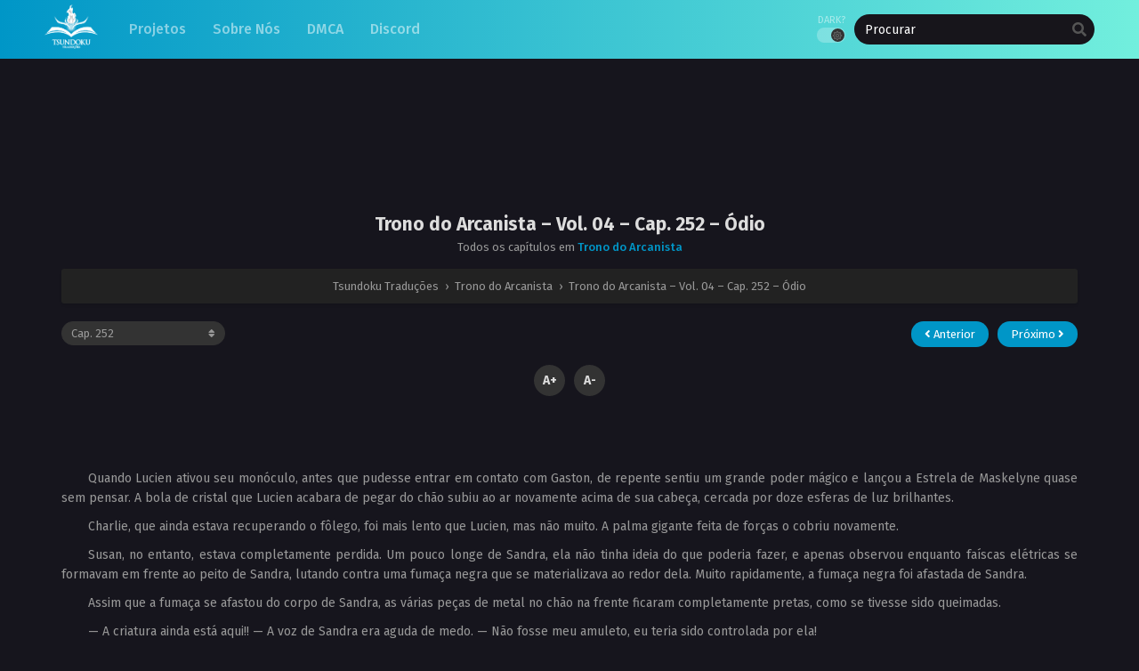

--- FILE ---
content_type: text/html; charset=UTF-8
request_url: https://tsundoku.com.br/trono-do-arcanista-cap-252-odio/
body_size: 26469
content:
<!DOCTYPE html>
<html lang="pt-BR">
<head>
	<meta http-equiv="Content-Type" content="text/html; charset=UTF-8" />
	<meta name="viewport" content="width=device-width" />
		<meta name="theme-color" content="#0096c7">
	<meta name="msapplication-navbutton-color" content="#0096c7">
	<meta name="apple-mobile-web-app-capable" content="yes">
	<meta name="apple-mobile-web-app-status-bar-style" content="#0096c7">
<meta name='robots' content='index, follow, max-image-preview:large, max-snippet:-1, max-video-preview:-1' />

	<!-- This site is optimized with the Yoast SEO plugin v26.7 - https://yoast.com/wordpress/plugins/seo/ -->
	<title>Trono do Arcanista – Vol. 04 – Cap. 252 – Ódio - Tsundoku Traduções</title>
	<link rel="canonical" href="https://tsundoku.com.br/trono-do-arcanista-cap-252-odio/" />
	<meta property="og:locale" content="pt_BR" />
	<meta property="og:type" content="article" />
	<meta property="og:title" content="Trono do Arcanista – Vol. 04 – Cap. 252 – Ódio - Tsundoku Traduções" />
	<meta property="og:description" content="&nbsp; Quando Lucien ativou seu monóculo, antes que pudesse entrar em contato com Gaston, de repente sentiu um grande poder mágico e lançou a Estrela de Maskelyne quase sem pensar...." />
	<meta property="og:url" content="https://tsundoku.com.br/trono-do-arcanista-cap-252-odio/" />
	<meta property="og:site_name" content="Tsundoku Traduções" />
	<meta property="article:published_time" content="2024-04-27T01:04:49+00:00" />
	<meta property="article:modified_time" content="2025-07-18T02:42:32+00:00" />
	<meta property="og:image" content="http://tsundoku.com.br/wp-content/uploads/2021/01/Apoio-Goblin-Slayer.png" />
	<meta name="author" content="Bravo" />
	<meta name="twitter:card" content="summary_large_image" />
	<meta name="twitter:label1" content="Escrito por" />
	<meta name="twitter:data1" content="Bravo" />
	<meta name="twitter:label2" content="Est. tempo de leitura" />
	<meta name="twitter:data2" content="11 minutos" />
	<script type="application/ld+json" class="yoast-schema-graph">{"@context":"https://schema.org","@graph":[{"@type":"Article","@id":"https://tsundoku.com.br/trono-do-arcanista-cap-252-odio/#article","isPartOf":{"@id":"https://tsundoku.com.br/trono-do-arcanista-cap-252-odio/"},"author":{"name":"Bravo","@id":"https://tsundoku.com.br/#/schema/person/a67535c14144f721d225dda3ab66a2fc"},"headline":"Trono do Arcanista – Vol. 04 – Cap. 252 – Ódio","datePublished":"2024-04-27T01:04:49+00:00","dateModified":"2025-07-18T02:42:32+00:00","mainEntityOfPage":{"@id":"https://tsundoku.com.br/trono-do-arcanista-cap-252-odio/"},"wordCount":2097,"commentCount":0,"image":{"@id":"https://tsundoku.com.br/trono-do-arcanista-cap-252-odio/#primaryimage"},"thumbnailUrl":"http://tsundoku.com.br/wp-content/uploads/2021/01/Apoio-Goblin-Slayer.png","articleSection":["Trono do Arcanista"],"inLanguage":"pt-BR","potentialAction":[{"@type":"CommentAction","name":"Comment","target":["https://tsundoku.com.br/trono-do-arcanista-cap-252-odio/#respond"]}]},{"@type":"WebPage","@id":"https://tsundoku.com.br/trono-do-arcanista-cap-252-odio/","url":"https://tsundoku.com.br/trono-do-arcanista-cap-252-odio/","name":"Trono do Arcanista – Vol. 04 – Cap. 252 – Ódio - Tsundoku Traduções","isPartOf":{"@id":"https://tsundoku.com.br/#website"},"primaryImageOfPage":{"@id":"https://tsundoku.com.br/trono-do-arcanista-cap-252-odio/#primaryimage"},"image":{"@id":"https://tsundoku.com.br/trono-do-arcanista-cap-252-odio/#primaryimage"},"thumbnailUrl":"http://tsundoku.com.br/wp-content/uploads/2021/01/Apoio-Goblin-Slayer.png","datePublished":"2024-04-27T01:04:49+00:00","dateModified":"2025-07-18T02:42:32+00:00","author":{"@id":"https://tsundoku.com.br/#/schema/person/a67535c14144f721d225dda3ab66a2fc"},"breadcrumb":{"@id":"https://tsundoku.com.br/trono-do-arcanista-cap-252-odio/#breadcrumb"},"inLanguage":"pt-BR","potentialAction":[{"@type":"ReadAction","target":["https://tsundoku.com.br/trono-do-arcanista-cap-252-odio/"]}]},{"@type":"ImageObject","inLanguage":"pt-BR","@id":"https://tsundoku.com.br/trono-do-arcanista-cap-252-odio/#primaryimage","url":"http://tsundoku.com.br/wp-content/uploads/2021/01/Apoio-Goblin-Slayer.png","contentUrl":"http://tsundoku.com.br/wp-content/uploads/2021/01/Apoio-Goblin-Slayer.png"},{"@type":"BreadcrumbList","@id":"https://tsundoku.com.br/trono-do-arcanista-cap-252-odio/#breadcrumb","itemListElement":[{"@type":"ListItem","position":1,"name":"Início","item":"https://tsundoku.com.br/"},{"@type":"ListItem","position":2,"name":"Trono do Arcanista – Vol. 04 – Cap. 252 – Ódio"}]},{"@type":"WebSite","@id":"https://tsundoku.com.br/#website","url":"https://tsundoku.com.br/","name":"Tsundoku Traduções","description":"Tradução de Light Novels, Web Novels e Mangás com qualidade","potentialAction":[{"@type":"SearchAction","target":{"@type":"EntryPoint","urlTemplate":"https://tsundoku.com.br/?s={search_term_string}"},"query-input":{"@type":"PropertyValueSpecification","valueRequired":true,"valueName":"search_term_string"}}],"inLanguage":"pt-BR"},{"@type":"Person","@id":"https://tsundoku.com.br/#/schema/person/a67535c14144f721d225dda3ab66a2fc","name":"Bravo","image":{"@type":"ImageObject","inLanguage":"pt-BR","@id":"https://tsundoku.com.br/#/schema/person/image/","url":"https://secure.gravatar.com/avatar/7ba38980ab7c8332809fb93097a9aff405eb9dc1c9f4b249dfeb94ad8e5baed5?s=96&d=mm&r=g","contentUrl":"https://secure.gravatar.com/avatar/7ba38980ab7c8332809fb93097a9aff405eb9dc1c9f4b249dfeb94ad8e5baed5?s=96&d=mm&r=g","caption":"Bravo"},"sameAs":["https://tsundoku.com.br"],"url":"https://tsundoku.com.br/author/bravo/"}]}</script>
	<!-- / Yoast SEO plugin. -->


<link rel="amphtml" href="https://tsundoku.com.br/trono-do-arcanista-cap-252-odio/amp/" /><meta name="generator" content="AMP for WP 1.1.11"/><link rel='dns-prefetch' href='//cdn.jsdelivr.net' />
<link rel='dns-prefetch' href='//www.googletagmanager.com' />
<link rel='dns-prefetch' href='//stats.wp.com' />
<link rel='preconnect' href='//i0.wp.com' />
<link rel='preconnect' href='//c0.wp.com' />
<link rel="alternate" type="application/rss+xml" title="Feed de comentários para Tsundoku Traduções &raquo; Trono do Arcanista – Vol. 04 – Cap. 252 – Ódio" href="https://tsundoku.com.br/trono-do-arcanista-cap-252-odio/feed/" />
<link rel="alternate" title="oEmbed (JSON)" type="application/json+oembed" href="https://tsundoku.com.br/wp-json/oembed/1.0/embed?url=https%3A%2F%2Ftsundoku.com.br%2Ftrono-do-arcanista-cap-252-odio%2F" />
<link rel="alternate" title="oEmbed (XML)" type="text/xml+oembed" href="https://tsundoku.com.br/wp-json/oembed/1.0/embed?url=https%3A%2F%2Ftsundoku.com.br%2Ftrono-do-arcanista-cap-252-odio%2F&#038;format=xml" />
<style id='wp-img-auto-sizes-contain-inline-css' type='text/css'>
img:is([sizes=auto i],[sizes^="auto," i]){contain-intrinsic-size:3000px 1500px}
/*# sourceURL=wp-img-auto-sizes-contain-inline-css */
</style>

<style id='wp-emoji-styles-inline-css' type='text/css'>

	img.wp-smiley, img.emoji {
		display: inline !important;
		border: none !important;
		box-shadow: none !important;
		height: 1em !important;
		width: 1em !important;
		margin: 0 0.07em !important;
		vertical-align: -0.1em !important;
		background: none !important;
		padding: 0 !important;
	}
/*# sourceURL=wp-emoji-styles-inline-css */
</style>
<style id='classic-theme-styles-inline-css' type='text/css'>
/*! This file is auto-generated */
.wp-block-button__link{color:#fff;background-color:#32373c;border-radius:9999px;box-shadow:none;text-decoration:none;padding:calc(.667em + 2px) calc(1.333em + 2px);font-size:1.125em}.wp-block-file__button{background:#32373c;color:#fff;text-decoration:none}
/*# sourceURL=/wp-includes/css/classic-themes.min.css */
</style>
<link rel='stylesheet' id='collapscore-css-css' href='https://tsundoku.com.br/wp-content/plugins/jquery-collapse-o-matic/css/core_style.css?ver=1.0' type='text/css' media='all' />
<link rel='stylesheet' id='collapseomatic-css-css' href='https://tsundoku.com.br/wp-content/plugins/jquery-collapse-o-matic/css/light_style.css?ver=1.6' type='text/css' media='all' />
<link rel='stylesheet' id='style-css' href='https://tsundoku.com.br/wp-content/themes/mangareader/style.css?ver=2.1.4' type='text/css' media='all' />
<link rel='stylesheet' id='lightstyle-css' href='https://tsundoku.com.br/wp-content/themes/mangareader/assets/css/lightmode.css?ver=2.1.4' type='text/css' media='all' />
<link rel='stylesheet' id='fontawesome-css' href='https://tsundoku.com.br/wp-content/themes/mangareader/assets/css/font-awesome.min.css?ver=5.13.0' type='text/css' media='all' />
<link rel='stylesheet' id='wpdiscuz-frontend-css-css' href='https://tsundoku.com.br/wp-content/plugins/wpdiscuz/themes/default/style.css?ver=7.6.43' type='text/css' media='all' />
<style id='wpdiscuz-frontend-css-inline-css' type='text/css'>
 #wpdcom .wpd-blog-administrator .wpd-comment-label{color:#ffffff;background-color:#00B38F;border:none}#wpdcom .wpd-blog-administrator .wpd-comment-author, #wpdcom .wpd-blog-administrator .wpd-comment-author a{color:#00B38F}#wpdcom.wpd-layout-1 .wpd-comment .wpd-blog-administrator .wpd-avatar img{border-color:#00B38F}#wpdcom.wpd-layout-2 .wpd-comment.wpd-reply .wpd-comment-wrap.wpd-blog-administrator{border-left:3px solid #00B38F}#wpdcom.wpd-layout-2 .wpd-comment .wpd-blog-administrator .wpd-avatar img{border-bottom-color:#00B38F}#wpdcom.wpd-layout-3 .wpd-blog-administrator .wpd-comment-subheader{border-top:1px dashed #00B38F}#wpdcom.wpd-layout-3 .wpd-reply .wpd-blog-administrator .wpd-comment-right{border-left:1px solid #00B38F}#wpdcom .wpd-blog-editor .wpd-comment-label{color:#ffffff;background-color:#00B38F;border:none}#wpdcom .wpd-blog-editor .wpd-comment-author, #wpdcom .wpd-blog-editor .wpd-comment-author a{color:#00B38F}#wpdcom.wpd-layout-1 .wpd-comment .wpd-blog-editor .wpd-avatar img{border-color:#00B38F}#wpdcom.wpd-layout-2 .wpd-comment.wpd-reply .wpd-comment-wrap.wpd-blog-editor{border-left:3px solid #00B38F}#wpdcom.wpd-layout-2 .wpd-comment .wpd-blog-editor .wpd-avatar img{border-bottom-color:#00B38F}#wpdcom.wpd-layout-3 .wpd-blog-editor .wpd-comment-subheader{border-top:1px dashed #00B38F}#wpdcom.wpd-layout-3 .wpd-reply .wpd-blog-editor .wpd-comment-right{border-left:1px solid #00B38F}#wpdcom .wpd-blog-author .wpd-comment-label{color:#ffffff;background-color:#00B38F;border:none}#wpdcom .wpd-blog-author .wpd-comment-author, #wpdcom .wpd-blog-author .wpd-comment-author a{color:#00B38F}#wpdcom.wpd-layout-1 .wpd-comment .wpd-blog-author .wpd-avatar img{border-color:#00B38F}#wpdcom.wpd-layout-2 .wpd-comment .wpd-blog-author .wpd-avatar img{border-bottom-color:#00B38F}#wpdcom.wpd-layout-3 .wpd-blog-author .wpd-comment-subheader{border-top:1px dashed #00B38F}#wpdcom.wpd-layout-3 .wpd-reply .wpd-blog-author .wpd-comment-right{border-left:1px solid #00B38F}#wpdcom .wpd-blog-contributor .wpd-comment-label{color:#ffffff;background-color:#00B38F;border:none}#wpdcom .wpd-blog-contributor .wpd-comment-author, #wpdcom .wpd-blog-contributor .wpd-comment-author a{color:#00B38F}#wpdcom.wpd-layout-1 .wpd-comment .wpd-blog-contributor .wpd-avatar img{border-color:#00B38F}#wpdcom.wpd-layout-2 .wpd-comment .wpd-blog-contributor .wpd-avatar img{border-bottom-color:#00B38F}#wpdcom.wpd-layout-3 .wpd-blog-contributor .wpd-comment-subheader{border-top:1px dashed #00B38F}#wpdcom.wpd-layout-3 .wpd-reply .wpd-blog-contributor .wpd-comment-right{border-left:1px solid #00B38F}#wpdcom .wpd-blog-subscriber .wpd-comment-label{color:#ffffff;background-color:#00B38F;border:none}#wpdcom .wpd-blog-subscriber .wpd-comment-author, #wpdcom .wpd-blog-subscriber .wpd-comment-author a{color:#00B38F}#wpdcom.wpd-layout-2 .wpd-comment .wpd-blog-subscriber .wpd-avatar img{border-bottom-color:#00B38F}#wpdcom.wpd-layout-3 .wpd-blog-subscriber .wpd-comment-subheader{border-top:1px dashed #00B38F}#wpdcom .wpd-blog-wpseo_manager .wpd-comment-label{color:#ffffff;background-color:#00B38F;border:none}#wpdcom .wpd-blog-wpseo_manager .wpd-comment-author, #wpdcom .wpd-blog-wpseo_manager .wpd-comment-author a{color:#00B38F}#wpdcom.wpd-layout-1 .wpd-comment .wpd-blog-wpseo_manager .wpd-avatar img{border-color:#00B38F}#wpdcom.wpd-layout-2 .wpd-comment .wpd-blog-wpseo_manager .wpd-avatar img{border-bottom-color:#00B38F}#wpdcom.wpd-layout-3 .wpd-blog-wpseo_manager .wpd-comment-subheader{border-top:1px dashed #00B38F}#wpdcom.wpd-layout-3 .wpd-reply .wpd-blog-wpseo_manager .wpd-comment-right{border-left:1px solid #00B38F}#wpdcom .wpd-blog-wpseo_editor .wpd-comment-label{color:#ffffff;background-color:#00B38F;border:none}#wpdcom .wpd-blog-wpseo_editor .wpd-comment-author, #wpdcom .wpd-blog-wpseo_editor .wpd-comment-author a{color:#00B38F}#wpdcom.wpd-layout-1 .wpd-comment .wpd-blog-wpseo_editor .wpd-avatar img{border-color:#00B38F}#wpdcom.wpd-layout-2 .wpd-comment .wpd-blog-wpseo_editor .wpd-avatar img{border-bottom-color:#00B38F}#wpdcom.wpd-layout-3 .wpd-blog-wpseo_editor .wpd-comment-subheader{border-top:1px dashed #00B38F}#wpdcom.wpd-layout-3 .wpd-reply .wpd-blog-wpseo_editor .wpd-comment-right{border-left:1px solid #00B38F}#wpdcom .wpd-blog-post_author .wpd-comment-label{color:#ffffff;background-color:#00B38F;border:none}#wpdcom .wpd-blog-post_author .wpd-comment-author, #wpdcom .wpd-blog-post_author .wpd-comment-author a{color:#00B38F}#wpdcom .wpd-blog-post_author .wpd-avatar img{border-color:#00B38F}#wpdcom.wpd-layout-1 .wpd-comment .wpd-blog-post_author .wpd-avatar img{border-color:#00B38F}#wpdcom.wpd-layout-2 .wpd-comment.wpd-reply .wpd-comment-wrap.wpd-blog-post_author{border-left:3px solid #00B38F}#wpdcom.wpd-layout-2 .wpd-comment .wpd-blog-post_author .wpd-avatar img{border-bottom-color:#00B38F}#wpdcom.wpd-layout-3 .wpd-blog-post_author .wpd-comment-subheader{border-top:1px dashed #00B38F}#wpdcom.wpd-layout-3 .wpd-reply .wpd-blog-post_author .wpd-comment-right{border-left:1px solid #00B38F}#wpdcom .wpd-blog-guest .wpd-comment-label{color:#ffffff;background-color:#00B38F;border:none}#wpdcom .wpd-blog-guest .wpd-comment-author, #wpdcom .wpd-blog-guest .wpd-comment-author a{color:#00B38F}#wpdcom.wpd-layout-3 .wpd-blog-guest .wpd-comment-subheader{border-top:1px dashed #00B38F}#comments, #respond, .comments-area, #wpdcom{}#wpdcom .ql-editor > *{color:#777777}#wpdcom .ql-editor::before{}#wpdcom .ql-toolbar{border:1px solid #DDDDDD;border-top:none}#wpdcom .ql-container{border:1px solid #DDDDDD;border-bottom:none}#wpdcom .wpd-form-row .wpdiscuz-item input[type="text"], #wpdcom .wpd-form-row .wpdiscuz-item input[type="email"], #wpdcom .wpd-form-row .wpdiscuz-item input[type="url"], #wpdcom .wpd-form-row .wpdiscuz-item input[type="color"], #wpdcom .wpd-form-row .wpdiscuz-item input[type="date"], #wpdcom .wpd-form-row .wpdiscuz-item input[type="datetime"], #wpdcom .wpd-form-row .wpdiscuz-item input[type="datetime-local"], #wpdcom .wpd-form-row .wpdiscuz-item input[type="month"], #wpdcom .wpd-form-row .wpdiscuz-item input[type="number"], #wpdcom .wpd-form-row .wpdiscuz-item input[type="time"], #wpdcom textarea, #wpdcom select{border:1px solid #DDDDDD;color:#777777}#wpdcom .wpd-form-row .wpdiscuz-item textarea{border:1px solid #DDDDDD}#wpdcom input::placeholder, #wpdcom textarea::placeholder, #wpdcom input::-moz-placeholder, #wpdcom textarea::-webkit-input-placeholder{}#wpdcom .wpd-comment-text{color:#777777}#wpdcom .wpd-thread-head .wpd-thread-info{border-bottom:2px solid #00B38F}#wpdcom .wpd-thread-head .wpd-thread-info.wpd-reviews-tab svg{fill:#00B38F}#wpdcom .wpd-thread-head .wpdiscuz-user-settings{border-bottom:2px solid #00B38F}#wpdcom .wpd-thread-head .wpdiscuz-user-settings:hover{color:#00B38F}#wpdcom .wpd-comment .wpd-follow-link:hover{color:#00B38F}#wpdcom .wpd-comment-status .wpd-sticky{color:#00B38F}#wpdcom .wpd-thread-filter .wpdf-active{color:#00B38F;border-bottom-color:#00B38F}#wpdcom .wpd-comment-info-bar{border:1px dashed #33c3a6;background:#e6f8f4}#wpdcom .wpd-comment-info-bar .wpd-current-view i{color:#00B38F}#wpdcom .wpd-filter-view-all:hover{background:#00B38F}#wpdcom .wpdiscuz-item .wpdiscuz-rating > label{color:#DDDDDD}#wpdcom .wpdiscuz-item .wpdiscuz-rating:not(:checked) > label:hover, .wpdiscuz-rating:not(:checked) > label:hover ~ label{}#wpdcom .wpdiscuz-item .wpdiscuz-rating > input ~ label:hover, #wpdcom .wpdiscuz-item .wpdiscuz-rating > input:not(:checked) ~ label:hover ~ label, #wpdcom .wpdiscuz-item .wpdiscuz-rating > input:not(:checked) ~ label:hover ~ label{color:#FFED85}#wpdcom .wpdiscuz-item .wpdiscuz-rating > input:checked ~ label:hover, #wpdcom .wpdiscuz-item .wpdiscuz-rating > input:checked ~ label:hover, #wpdcom .wpdiscuz-item .wpdiscuz-rating > label:hover ~ input:checked ~ label, #wpdcom .wpdiscuz-item .wpdiscuz-rating > input:checked + label:hover ~ label, #wpdcom .wpdiscuz-item .wpdiscuz-rating > input:checked ~ label:hover ~ label, .wpd-custom-field .wcf-active-star, #wpdcom .wpdiscuz-item .wpdiscuz-rating > input:checked ~ label{color:#FFD700}#wpd-post-rating .wpd-rating-wrap .wpd-rating-stars svg .wpd-star{fill:#DDDDDD}#wpd-post-rating .wpd-rating-wrap .wpd-rating-stars svg .wpd-active{fill:#FFD700}#wpd-post-rating .wpd-rating-wrap .wpd-rate-starts svg .wpd-star{fill:#DDDDDD}#wpd-post-rating .wpd-rating-wrap .wpd-rate-starts:hover svg .wpd-star{fill:#FFED85}#wpd-post-rating.wpd-not-rated .wpd-rating-wrap .wpd-rate-starts svg:hover ~ svg .wpd-star{fill:#DDDDDD}.wpdiscuz-post-rating-wrap .wpd-rating .wpd-rating-wrap .wpd-rating-stars svg .wpd-star{fill:#DDDDDD}.wpdiscuz-post-rating-wrap .wpd-rating .wpd-rating-wrap .wpd-rating-stars svg .wpd-active{fill:#FFD700}#wpdcom .wpd-comment .wpd-follow-active{color:#ff7a00}#wpdcom .page-numbers{color:#555;border:#555 1px solid}#wpdcom span.current{background:#555}#wpdcom.wpd-layout-1 .wpd-new-loaded-comment > .wpd-comment-wrap > .wpd-comment-right{background:#FFFAD6}#wpdcom.wpd-layout-2 .wpd-new-loaded-comment.wpd-comment > .wpd-comment-wrap > .wpd-comment-right{background:#FFFAD6}#wpdcom.wpd-layout-2 .wpd-new-loaded-comment.wpd-comment.wpd-reply > .wpd-comment-wrap > .wpd-comment-right{background:transparent}#wpdcom.wpd-layout-2 .wpd-new-loaded-comment.wpd-comment.wpd-reply > .wpd-comment-wrap{background:#FFFAD6}#wpdcom.wpd-layout-3 .wpd-new-loaded-comment.wpd-comment > .wpd-comment-wrap > .wpd-comment-right{background:#FFFAD6}#wpdcom .wpd-follow:hover i, #wpdcom .wpd-unfollow:hover i, #wpdcom .wpd-comment .wpd-follow-active:hover i{color:#00B38F}#wpdcom .wpdiscuz-readmore{cursor:pointer;color:#00B38F}.wpd-custom-field .wcf-pasiv-star, #wpcomm .wpdiscuz-item .wpdiscuz-rating > label{color:#DDDDDD}.wpd-wrapper .wpd-list-item.wpd-active{border-top:3px solid #00B38F}#wpdcom.wpd-layout-2 .wpd-comment.wpd-reply.wpd-unapproved-comment .wpd-comment-wrap{border-left:3px solid #FFFAD6}#wpdcom.wpd-layout-3 .wpd-comment.wpd-reply.wpd-unapproved-comment .wpd-comment-right{border-left:1px solid #FFFAD6}#wpdcom .wpd-prim-button{background-color:#07B290;color:#FFFFFF}#wpdcom .wpd_label__check i.wpdicon-on{color:#07B290;border:1px solid #83d9c8}#wpd-bubble-wrapper #wpd-bubble-all-comments-count{color:#1DB99A}#wpd-bubble-wrapper > div{background-color:#1DB99A}#wpd-bubble-wrapper > #wpd-bubble #wpd-bubble-add-message{background-color:#1DB99A}#wpd-bubble-wrapper > #wpd-bubble #wpd-bubble-add-message::before{border-left-color:#1DB99A;border-right-color:#1DB99A}#wpd-bubble-wrapper.wpd-right-corner > #wpd-bubble #wpd-bubble-add-message::before{border-left-color:#1DB99A;border-right-color:#1DB99A}.wpd-inline-icon-wrapper path.wpd-inline-icon-first{fill:#1DB99A}.wpd-inline-icon-count{background-color:#1DB99A}.wpd-inline-icon-count::before{border-right-color:#1DB99A}.wpd-inline-form-wrapper::before{border-bottom-color:#1DB99A}.wpd-inline-form-question{background-color:#1DB99A}.wpd-inline-form{background-color:#1DB99A}.wpd-last-inline-comments-wrapper{border-color:#1DB99A}.wpd-last-inline-comments-wrapper::before{border-bottom-color:#1DB99A}.wpd-last-inline-comments-wrapper .wpd-view-all-inline-comments{background:#1DB99A}.wpd-last-inline-comments-wrapper .wpd-view-all-inline-comments:hover,.wpd-last-inline-comments-wrapper .wpd-view-all-inline-comments:active,.wpd-last-inline-comments-wrapper .wpd-view-all-inline-comments:focus{background-color:#1DB99A}#wpdcom .ql-snow .ql-tooltip[data-mode="link"]::before{content:"Digite o link:"}#wpdcom .ql-snow .ql-tooltip.ql-editing a.ql-action::after{content:"Guardar"}.comments-area{width:auto}
/*# sourceURL=wpdiscuz-frontend-css-inline-css */
</style>
<link rel='stylesheet' id='wpdiscuz-fa-css' href='https://tsundoku.com.br/wp-content/plugins/wpdiscuz/assets/third-party/font-awesome-5.13.0/css/fa.min.css?ver=7.6.43' type='text/css' media='all' />
<link rel='stylesheet' id='wpdiscuz-combo-css-css' href='https://tsundoku.com.br/wp-content/plugins/wpdiscuz/assets/css/wpdiscuz-combo.min.css?ver=6.9' type='text/css' media='all' />
	<script>
		var baseurl = "https://tsundoku.com.br/";
		var ajaxurl = "https://tsundoku.com.br/wp-admin/admin-ajax.php";
		 
		var max_bookmark = 50;
		 
		var max_history = 10;
		var defaultTheme = "darkmode";
	</script>
<script type="text/javascript" src="https://tsundoku.com.br/wp-content/themes/mangareader/assets/js/jquery.min.js?ver=3.5.1" id="jquery-js"></script>
<script type="text/javascript" src="https://tsundoku.com.br/wp-content/plugins/remove-disqus-ads/assets/js/frontend.js?ver=1.0.0" id="remove_disqus_ads-frontend-js"></script>
<script type="text/javascript" src="https://tsundoku.com.br/wp-content/themes/mangareader/assets/js/bookmark.js?ver=6.9" id="bookmarks_script-js"></script>
<script type="text/javascript" src="https://tsundoku.com.br/wp-content/themes/mangareader/assets/js/series-history.js?ver=6.9" id="series_history_script-js"></script>
<script type="text/javascript" src="https://tsundoku.com.br/wp-content/themes/mangareader/assets/js/history.js?ver=6.9" id="history_script-js"></script>
<script type="text/javascript" src="https://tsundoku.com.br/wp-content/themes/mangareader/assets/js/function.js?ver=2.1.4" id="tsfn_scripts-js"></script>
<script type="text/javascript" src="https://tsundoku.com.br/wp-content/themes/mangareader/assets/js/reading-options.js?ver=2.1.4" id="reading-options-js"></script>
<script type="text/javascript" src="https://cdn.jsdelivr.net/npm/intersection-observer@0.7.0/intersection-observer.min.js?ver=7.0" id="tslazyloadpf-js"></script>
<script type="text/javascript" src="https://cdn.jsdelivr.net/npm/vanilla-lazyload@17.1.2/dist/lazyload.min.js?ver=17.1.2" id="tslazyload-js"></script>
<script type="text/javascript" src="https://tsundoku.com.br/wp-content/themes/mangareader/assets/js/nsfw.js?ver=2.1.4" id="nsfw_scripts-js"></script>

<!-- Snippet da etiqueta do Google (gtag.js) adicionado pelo Site Kit -->
<!-- Snippet do Google Análises adicionado pelo Site Kit -->
<script type="text/javascript" src="https://www.googletagmanager.com/gtag/js?id=G-8QMCGZE8D8" id="google_gtagjs-js" async></script>
<script type="text/javascript" id="google_gtagjs-js-after">
/* <![CDATA[ */
window.dataLayer = window.dataLayer || [];function gtag(){dataLayer.push(arguments);}
gtag("set","linker",{"domains":["tsundoku.com.br"]});
gtag("js", new Date());
gtag("set", "developer_id.dZTNiMT", true);
gtag("config", "G-8QMCGZE8D8");
//# sourceURL=google_gtagjs-js-after
/* ]]> */
</script>
<link rel="https://api.w.org/" href="https://tsundoku.com.br/wp-json/" /><link rel="alternate" title="JSON" type="application/json" href="https://tsundoku.com.br/wp-json/wp/v2/posts/55891" /><link rel="EditURI" type="application/rsd+xml" title="RSD" href="https://tsundoku.com.br/xmlrpc.php?rsd" />
<meta name="generator" content="WordPress 6.9" />
<link rel='shortlink' href='https://tsundoku.com.br/?p=55891' />
<meta name="generator" content="Site Kit by Google 1.170.0" />	<style>img#wpstats{display:none}</style>
		        <script type="text/javascript">
                var sf_templates = "<a href=\"{search_url_escaped}\">View All Results<\/a>";
                var sf_position = '0';
                var sf_input = '.search-live';
                jQuery(document).ready(function(){
                    jQuery(sf_input).ajaxyLiveSearch({"expand":false,"searchUrl":"https:\/\/tsundoku.com.br\/?s=%s","text":"Procurar","delay":500,"iwidth":180,"width":350,"ajaxUrl":"https:\/\/tsundoku.com.br\/wp-admin\/admin-ajax.php","rtl":0});
                    jQuery(".live-search_ajaxy-selective-input").keyup(function() {
                        var width = jQuery(this).val().length * 8;
                        if(width < 50) {
                            width = 50;
                        }
                        jQuery(this).width(width);
                    });
                    jQuery(".live-search_ajaxy-selective-search").click(function() {
                        jQuery(this).find(".live-search_ajaxy-selective-input").focus();
                    });
                    jQuery(".live-search_ajaxy-selective-close").click(function() {
                        jQuery(this).parent().remove();
                    });
                });
        </script>
        <script>
	$(document).ready(function(){
		$(".shme").click(function(){
			$(".mm").toggleClass("shwx");
		});
		$(".srcmob").click(function(){
			$(".minmb").toggleClass("minmbx");
		});
	});
</script>
<script type="text/javascript">
$(document).ready(function(){
	
	//Check to see if the window is top if not then display button
	$(window).scroll(function(){
		if ($(this).scrollTop() > 100) {
			$('.scrollToTop').fadeIn();
		} else {
			$('.scrollToTop').fadeOut();
		}
	});
	
	//Click event to scroll to top
	$('.scrollToTop').click(function(){
		$('html, body').animate({scrollTop : 0},800);
		return false;
	});
	
});
</script>
<style>
	.th, .serieslist.pop ul li.topone .limit .bw .ctr,.releases .vl,.scrollToTop,#sidebar #bm-history li a:hover,.hpage a,#footer .footermenu,.footer-az .az-list li a,.main-info .info-desc .spe span:before,.bxcl ul li span.dt a,.bookmark,.commentx #submit,.radiox input:checked ~ .checkmarkx,.advancedsearch button.searchz,.lightmode .nav_apb a:hover,.lista a,.lightmode .lista a:hover,.nextprev a,.disqusmen #commentform #submit, .blogbox .btitle .vl, .bigblogt span a,.big-slider .paging .centerpaging .swiper-pagination span.swiper-pagination-bullet-active {background:#0096c7} .pagination span.page-numbers.current,.quickfilter .filters .filter.submit button,#sidebar .section .ts-wpop-series-gen .ts-wpop-nav-tabs li.active a,#gallery.owl-loaded .owl-dots .owl-dot.active span,.bs.stylefiv .bsx .chfiv li a:hover {background:#0096c7 !important} 
	#sidebar .section #searchform #searchsubmit,.series-gen .nav-tabs li.active a,.lastend .inepcx a,.nav_apb a:hover,#top-menu li a:hover,.readingnav.rnavbot .readingnavbot .readingbar .readingprogress,.lightmode .main-info .info-desc .wd-full .mgen a:hover,.lightmode .bxcl ul li .chbox:hover,.lightmode ul.taxindex li a:hover,.comment-list .comment-body .reply a:hover,.topmobile,.bxcl ul::-webkit-scrollbar-thumb,.lightmode .slider:before,.quickfilter .filters .filter .genrez::-webkit-scrollbar-thumb,.hothome .releases,.lightmode .seriestucon .seriestucont .seriestucontr .seriestugenre a:hover,.bloglist .blogbox .innerblog .thumb .btags {background:#0096c7} 
	.lightmode #sidebar .section h4, .lightmode .serieslist ul li .ctr,.listupd .utao .uta .luf ul li,.lightmode .bs .bsx:hover .tt,.soralist ul,a:hover,.lightmode .blogbox .btitle h3,.lightmode .blogbox .btitle h1,.bxcl ul li .lchx a:visited, .listupd .utao .uta .luf ul li a:visited,.lightmode .pagination a:hover,.lightmode a:hover,#sidebar .serieslist ul li .leftseries h2 a:hover,.bs.styletere .epxs,.bxcl ul li .dt a,.lightmode .main-info .info-desc .wd-full .mgen a,.lightmode #sidebar .serieslist ul li .leftseries h2 a:hover,.comment-list .comment-body .reply a,.bxcl ul li .eph-num a:visited,.headpost .allc a,.lightmode .seriestucon .seriestucont .seriestucontr .seriestugenre a,.bs.stylefiv .bsx .chfiv li a {color:#0096c7} 
	.bxcl ul li .lchx a:visited, .listupd .utao .uta .luf ul li a:visited,.bs.stylefiv .bsx .chfiv li a {color:#0096c7 !important} 
	.lightmode .serieslist ul li .ctr,.advancedsearch button.searchz,.lista a,.lightmode .lista a:hover,.blogbox .boxlist .bma .bmb .bmba, .page.blog .thumb,#sidebar .section #searchform #searchsubmit,.lightmode .main-info .info-desc .wd-full .mgen a,.lightmode .bxcl ul li .chbox:hover, .comment-list .comment-body .reply a,.lightmode .seriestucon .seriestucont .seriestucontr .seriestugenre a {border-color:#0096c7}
	.bs.stylefiv .bsx .chfiv li a:before {content: "";background: #0096c7;opacity: 0.2;position: absolute;display: block;left: 0;right: 0;top: 0;bottom: 0;border-radius: 10px;}
	.bs.stylefiv .bsx .chfiv li a{background:none !important;}
	.slider.round:before{background: #333;}
	.hpage a:hover,.bs.stylefiv .bsx .chfiv li a:hover{color:#FFF !important;}
	@media only screen and (max-width:800px) {
		.lightmode.black .th, .lightmode .th, .th, .surprise{background:#0096c7} 
		#main-menu {background: rgba(28,28,28,0.95);}
	}
</style>

<!-- Meta-etiquetas do Google AdSense adicionado pelo Site Kit -->
<meta name="google-adsense-platform-account" content="ca-host-pub-2644536267352236">
<meta name="google-adsense-platform-domain" content="sitekit.withgoogle.com">
<!-- Fim das meta-etiquetas do Google AdSense adicionado pelo Site Kit -->
<link rel="icon" href="https://i2.wp.com/tsundoku.com.br/wp-content/uploads/2022/01/cropped-TsunBranca-1-32x32.png" sizes="32x32" />
<link rel="icon" href="https://i2.wp.com/tsundoku.com.br/wp-content/uploads/2022/01/cropped-TsunBranca-1-192x192.png" sizes="192x192" />
<link rel="apple-touch-icon" href="https://i2.wp.com/tsundoku.com.br/wp-content/uploads/2022/01/cropped-TsunBranca-1-180x180.png" />
<meta name="msapplication-TileImage" content="https://i2.wp.com/tsundoku.com.br/wp-content/uploads/2022/01/cropped-TsunBranca-1-270x270.png" />
		<style type="text/css" id="wp-custom-css">
			.releases,
.th,
.hothome .releases,
#menu-menu-secundario{
    background-image: linear-gradient(to right, #0096c7 , #72efdd);
}

.sliderinfo{
	display: none;
}

.main-info .wd-full p,
#readerarea p{
    margin-top: 10px;
}

.black #thememode {
    display: block;
}

.lightmode {
    background: #f8f9fa;
    color: #333;
}

.lightmode .headpost h1 {    
    color: #333;
}

.lightmode.black .bixbox {
    background: #fff; 
}

.lightmode .fontSize .setSize {    
    background: #fff;
	box-shadow: 1px 3px 8px rgb(49 49 49 / 10%);
}

.lightmode a,
.lightmode .tt{
    color: #333;
}

.lightmode .chnav .selector select {
    background: #fff;
    color: #9b9b9b;
	  border: 1px solid #fff;
		box-shadow: 1px 3px 8px rgb(49 49 49 / 10%);
}

.lightmode .nextprev a.disabled {
    background: #fff;
    color: #9b9b9b;
}

.lightmode .chnav .l .nvx:after, .chnav .pagedsel:after, .chnav .readingmode:after, .mirror-select:after, .readingnav.rnavbot .readingnavbot .readingoption .selectorx.l .nvx:after, .readingnav.rnavbot .readingnavbot .readingoption .nextprev .pagedsel:after {
    background: #fff;
}

.chaptertags{
	display: none;
}

.bigcover .img-blur {    
    filter: blur(0px);
}

.listaApoiadores li,
.listaPassos li{
	list-style: none;
}
			
.listaApoiadores li em
.listaPassos li em{
	margin-left: 5px;
}
			
.listaApoiadores li::before{
	content: "\01F31F";
}

.page .imagemFormaApoio {
    width: 50%;    
}

.page .imagemFormaApoioQrcode {
    width: 30%;    
}


.tabelaEris{
	width: 700px;            
	border-collapse: collapse;
	margin-left: 300px;
}

td {
	border: none;
	padding: 5px;
}

.tabelaEris > tbody > tr > td:nth-child(1){
	width: 400px;   
}

.tabelaEris > tbody > tr > td:nth-child(2){
	width: 210px;            
	height: auto;            
}

.tabelaEris > tbody > tr > td:nth-child(2) > img{
	width: 65%;
	text-align: center;
}

/*Light Mode*/
.lightmode .tabelaEris > tbody > tr:nth-child(odd){            
	color: #333;
	font-weight: bold;
}

/*Light Mode*/
.lightmode .tabelaEris > tbody > tr:nth-child(even){            
	background-color: #e5e5e5;
	color: #333;
	font-weight: bold;
}

.tabelaEris > tbody > tr:nth-child(odd)
{
	color: #999;
	font-weight: bold;
}

.tabelaEris > tbody > tr:nth-child(even){            
	background-color: #2d2b3b;;
	color: #999;
	font-weight: bold;
} 

.centralizaTabela{
	text-align: center;
}

@media screen and (max-width: 1100px){
	.tabelaEris{		 
		 margin-left: 200px;
	 }
}

@media screen and (max-width: 895px){
	.tabelaEris{		 
		 margin-left: 100px;
	 }
}

@media screen and (max-width: 780px){
	.tabelaEris{		 
		 margin-left: 40px;
	 }
}

@media screen and (max-width: 667px){
    
	 .tabelaEris{
		 width: 100%;
		 margin-left: 0;
	 }

	 .tabelaEris > tbody > tr > td:nth-child(1){
		 width: 60%;   
	 }

	 .tabelaEris > tbody > tr > td:nth-child(2){
		 width: 40%;            
		 height: auto;            
	 }
} 

@media screen and (max-width: 457px){
        
	.tabelaEris{
		width: 100%;
		margin-left: 0;
	}

	.tabelaEris > tbody > tr > td:nth-	child(1){
		width: 60%;   
	}

	.tabelaEris > tbody > tr > td:nth-child(2){
		width: 40%;            
		height: auto;            
	}
}

#menu-menu-secundario li:nth-child(1) ::before{
    font-family: "Font Awesome 5 Brands"; font-weight: 900; content: "\f392";
	margin-right: 5px;
  }

#menu-menu-secundario li:nth-child(2) ::before{
    font-family: "Font Awesome 5 Brands"; font-weight: 900; content: "\f082";
	margin-right: 5px;
  }

#menu-menu-secundario li:nth-child(3) ::before{
    font-family: "Font Awesome 5 Brands"; font-weight: 900; content: "\f081";
	margin-right: 5px;
  }

.cardInfoAnime{
	padding-bottom: 10px;
  padding-left: 10px;
  padding-right: 10px;
	border-radius: 5px;
	text-align: center;
	background-color: #0096c7;
	color: white;
	 box-shadow: rgba(0, 0, 0, 0.25) 5px 14px 28px, rgba(0, 0, 0, 0.22) 5px 10px 10px;
}

.lightmode .cardInfoAnime{
	box-shadow: rgba(8, 89, 117, 0.25) 5px 14px 28px, rgba(8, 89, 117, 0.22) 5px 10px 10px;
}

#content.manga-info .postbody.full {    
    padding-top: 300px;
}

@media only screen and (max-width: 650px) {
	.main-info .info-left .thumb {
			max-width: 200px !important;
	}
	
	.bigcover {
    height: 280px;
	}
}

/*
@media only screen and (max-width: 800px) {
	.main-info .info-left .thumb {
			max-width: 350px;
	}
	
	#readerarea.rdminimal {
    margin: 10px 10px;
	}	
}
*/

.div_principal{
	margin-top: 50px;
}

.adsbygoogle{
	margin-bottom: 15px;
}

.linhamori{
	border-left: 5px solid rgba(123,123,123,0.3);
	margin-left: 30px;
	padding: 5px 10px
}

.lightmode .linhamori{
	border-left: 5px solid #eee;
	margin-left: 30px;
	padding: 5px 10px
}

.linhamori > p{	
  text-indent: 0px;
}

.collapseomatic{
	font-size: 20px;
}

/*
#readerarea{
	padding: 0 10px 0 10px;
  max-width: 1920px
}
*/		</style>
		<style id='global-styles-inline-css' type='text/css'>
:root{--wp--preset--aspect-ratio--square: 1;--wp--preset--aspect-ratio--4-3: 4/3;--wp--preset--aspect-ratio--3-4: 3/4;--wp--preset--aspect-ratio--3-2: 3/2;--wp--preset--aspect-ratio--2-3: 2/3;--wp--preset--aspect-ratio--16-9: 16/9;--wp--preset--aspect-ratio--9-16: 9/16;--wp--preset--color--black: #000000;--wp--preset--color--cyan-bluish-gray: #abb8c3;--wp--preset--color--white: #ffffff;--wp--preset--color--pale-pink: #f78da7;--wp--preset--color--vivid-red: #cf2e2e;--wp--preset--color--luminous-vivid-orange: #ff6900;--wp--preset--color--luminous-vivid-amber: #fcb900;--wp--preset--color--light-green-cyan: #7bdcb5;--wp--preset--color--vivid-green-cyan: #00d084;--wp--preset--color--pale-cyan-blue: #8ed1fc;--wp--preset--color--vivid-cyan-blue: #0693e3;--wp--preset--color--vivid-purple: #9b51e0;--wp--preset--gradient--vivid-cyan-blue-to-vivid-purple: linear-gradient(135deg,rgb(6,147,227) 0%,rgb(155,81,224) 100%);--wp--preset--gradient--light-green-cyan-to-vivid-green-cyan: linear-gradient(135deg,rgb(122,220,180) 0%,rgb(0,208,130) 100%);--wp--preset--gradient--luminous-vivid-amber-to-luminous-vivid-orange: linear-gradient(135deg,rgb(252,185,0) 0%,rgb(255,105,0) 100%);--wp--preset--gradient--luminous-vivid-orange-to-vivid-red: linear-gradient(135deg,rgb(255,105,0) 0%,rgb(207,46,46) 100%);--wp--preset--gradient--very-light-gray-to-cyan-bluish-gray: linear-gradient(135deg,rgb(238,238,238) 0%,rgb(169,184,195) 100%);--wp--preset--gradient--cool-to-warm-spectrum: linear-gradient(135deg,rgb(74,234,220) 0%,rgb(151,120,209) 20%,rgb(207,42,186) 40%,rgb(238,44,130) 60%,rgb(251,105,98) 80%,rgb(254,248,76) 100%);--wp--preset--gradient--blush-light-purple: linear-gradient(135deg,rgb(255,206,236) 0%,rgb(152,150,240) 100%);--wp--preset--gradient--blush-bordeaux: linear-gradient(135deg,rgb(254,205,165) 0%,rgb(254,45,45) 50%,rgb(107,0,62) 100%);--wp--preset--gradient--luminous-dusk: linear-gradient(135deg,rgb(255,203,112) 0%,rgb(199,81,192) 50%,rgb(65,88,208) 100%);--wp--preset--gradient--pale-ocean: linear-gradient(135deg,rgb(255,245,203) 0%,rgb(182,227,212) 50%,rgb(51,167,181) 100%);--wp--preset--gradient--electric-grass: linear-gradient(135deg,rgb(202,248,128) 0%,rgb(113,206,126) 100%);--wp--preset--gradient--midnight: linear-gradient(135deg,rgb(2,3,129) 0%,rgb(40,116,252) 100%);--wp--preset--font-size--small: 13px;--wp--preset--font-size--medium: 20px;--wp--preset--font-size--large: 36px;--wp--preset--font-size--x-large: 42px;--wp--preset--spacing--20: 0.44rem;--wp--preset--spacing--30: 0.67rem;--wp--preset--spacing--40: 1rem;--wp--preset--spacing--50: 1.5rem;--wp--preset--spacing--60: 2.25rem;--wp--preset--spacing--70: 3.38rem;--wp--preset--spacing--80: 5.06rem;--wp--preset--shadow--natural: 6px 6px 9px rgba(0, 0, 0, 0.2);--wp--preset--shadow--deep: 12px 12px 50px rgba(0, 0, 0, 0.4);--wp--preset--shadow--sharp: 6px 6px 0px rgba(0, 0, 0, 0.2);--wp--preset--shadow--outlined: 6px 6px 0px -3px rgb(255, 255, 255), 6px 6px rgb(0, 0, 0);--wp--preset--shadow--crisp: 6px 6px 0px rgb(0, 0, 0);}:where(.is-layout-flex){gap: 0.5em;}:where(.is-layout-grid){gap: 0.5em;}body .is-layout-flex{display: flex;}.is-layout-flex{flex-wrap: wrap;align-items: center;}.is-layout-flex > :is(*, div){margin: 0;}body .is-layout-grid{display: grid;}.is-layout-grid > :is(*, div){margin: 0;}:where(.wp-block-columns.is-layout-flex){gap: 2em;}:where(.wp-block-columns.is-layout-grid){gap: 2em;}:where(.wp-block-post-template.is-layout-flex){gap: 1.25em;}:where(.wp-block-post-template.is-layout-grid){gap: 1.25em;}.has-black-color{color: var(--wp--preset--color--black) !important;}.has-cyan-bluish-gray-color{color: var(--wp--preset--color--cyan-bluish-gray) !important;}.has-white-color{color: var(--wp--preset--color--white) !important;}.has-pale-pink-color{color: var(--wp--preset--color--pale-pink) !important;}.has-vivid-red-color{color: var(--wp--preset--color--vivid-red) !important;}.has-luminous-vivid-orange-color{color: var(--wp--preset--color--luminous-vivid-orange) !important;}.has-luminous-vivid-amber-color{color: var(--wp--preset--color--luminous-vivid-amber) !important;}.has-light-green-cyan-color{color: var(--wp--preset--color--light-green-cyan) !important;}.has-vivid-green-cyan-color{color: var(--wp--preset--color--vivid-green-cyan) !important;}.has-pale-cyan-blue-color{color: var(--wp--preset--color--pale-cyan-blue) !important;}.has-vivid-cyan-blue-color{color: var(--wp--preset--color--vivid-cyan-blue) !important;}.has-vivid-purple-color{color: var(--wp--preset--color--vivid-purple) !important;}.has-black-background-color{background-color: var(--wp--preset--color--black) !important;}.has-cyan-bluish-gray-background-color{background-color: var(--wp--preset--color--cyan-bluish-gray) !important;}.has-white-background-color{background-color: var(--wp--preset--color--white) !important;}.has-pale-pink-background-color{background-color: var(--wp--preset--color--pale-pink) !important;}.has-vivid-red-background-color{background-color: var(--wp--preset--color--vivid-red) !important;}.has-luminous-vivid-orange-background-color{background-color: var(--wp--preset--color--luminous-vivid-orange) !important;}.has-luminous-vivid-amber-background-color{background-color: var(--wp--preset--color--luminous-vivid-amber) !important;}.has-light-green-cyan-background-color{background-color: var(--wp--preset--color--light-green-cyan) !important;}.has-vivid-green-cyan-background-color{background-color: var(--wp--preset--color--vivid-green-cyan) !important;}.has-pale-cyan-blue-background-color{background-color: var(--wp--preset--color--pale-cyan-blue) !important;}.has-vivid-cyan-blue-background-color{background-color: var(--wp--preset--color--vivid-cyan-blue) !important;}.has-vivid-purple-background-color{background-color: var(--wp--preset--color--vivid-purple) !important;}.has-black-border-color{border-color: var(--wp--preset--color--black) !important;}.has-cyan-bluish-gray-border-color{border-color: var(--wp--preset--color--cyan-bluish-gray) !important;}.has-white-border-color{border-color: var(--wp--preset--color--white) !important;}.has-pale-pink-border-color{border-color: var(--wp--preset--color--pale-pink) !important;}.has-vivid-red-border-color{border-color: var(--wp--preset--color--vivid-red) !important;}.has-luminous-vivid-orange-border-color{border-color: var(--wp--preset--color--luminous-vivid-orange) !important;}.has-luminous-vivid-amber-border-color{border-color: var(--wp--preset--color--luminous-vivid-amber) !important;}.has-light-green-cyan-border-color{border-color: var(--wp--preset--color--light-green-cyan) !important;}.has-vivid-green-cyan-border-color{border-color: var(--wp--preset--color--vivid-green-cyan) !important;}.has-pale-cyan-blue-border-color{border-color: var(--wp--preset--color--pale-cyan-blue) !important;}.has-vivid-cyan-blue-border-color{border-color: var(--wp--preset--color--vivid-cyan-blue) !important;}.has-vivid-purple-border-color{border-color: var(--wp--preset--color--vivid-purple) !important;}.has-vivid-cyan-blue-to-vivid-purple-gradient-background{background: var(--wp--preset--gradient--vivid-cyan-blue-to-vivid-purple) !important;}.has-light-green-cyan-to-vivid-green-cyan-gradient-background{background: var(--wp--preset--gradient--light-green-cyan-to-vivid-green-cyan) !important;}.has-luminous-vivid-amber-to-luminous-vivid-orange-gradient-background{background: var(--wp--preset--gradient--luminous-vivid-amber-to-luminous-vivid-orange) !important;}.has-luminous-vivid-orange-to-vivid-red-gradient-background{background: var(--wp--preset--gradient--luminous-vivid-orange-to-vivid-red) !important;}.has-very-light-gray-to-cyan-bluish-gray-gradient-background{background: var(--wp--preset--gradient--very-light-gray-to-cyan-bluish-gray) !important;}.has-cool-to-warm-spectrum-gradient-background{background: var(--wp--preset--gradient--cool-to-warm-spectrum) !important;}.has-blush-light-purple-gradient-background{background: var(--wp--preset--gradient--blush-light-purple) !important;}.has-blush-bordeaux-gradient-background{background: var(--wp--preset--gradient--blush-bordeaux) !important;}.has-luminous-dusk-gradient-background{background: var(--wp--preset--gradient--luminous-dusk) !important;}.has-pale-ocean-gradient-background{background: var(--wp--preset--gradient--pale-ocean) !important;}.has-electric-grass-gradient-background{background: var(--wp--preset--gradient--electric-grass) !important;}.has-midnight-gradient-background{background: var(--wp--preset--gradient--midnight) !important;}.has-small-font-size{font-size: var(--wp--preset--font-size--small) !important;}.has-medium-font-size{font-size: var(--wp--preset--font-size--medium) !important;}.has-large-font-size{font-size: var(--wp--preset--font-size--large) !important;}.has-x-large-font-size{font-size: var(--wp--preset--font-size--x-large) !important;}
/*# sourceURL=global-styles-inline-css */
</style>
</head>
<body class="darkmode black" itemscope="itemscope" itemtype="http://schema.org/WebPage">	<script>ts_darkmode.init();</script>

<div class="mainholder">
<div class="th">
	<div class="centernav bound">
		
	<div class="shme"><i class="fa fa-bars" aria-hidden="true"></i></div>
		
	<header role="banner" itemscope itemtype="http://schema.org/WPHeader">
	<div class="site-branding logox">
				<span class="logos">
				<a title="Tsundoku Traduções - Tradução de Light Novels, Web Novels e Mangás com qualidade" itemprop="url" href="https://tsundoku.com.br/"><img src="https://tsundoku.com.br/wp-content/uploads/2022/01/TsunBranca.png" alt="Tsundoku Traduções - Tradução de Light Novels, Web Novels e Mangás com qualidade"><span class="hdl">Tsundoku Traduções</span></a>
			</span>
						<meta itemprop="name" content="Tsundoku Traduções" />
		</div>
	</header>
		
	<nav id="main-menu" class="mm">
		<span itemscope="itemscope" itemtype="http://schema.org/SiteNavigationElement" role="navigation">
		<ul id="menu-menu" class="menu"><li id="menu-item-23582" class="menu-item menu-item-type-custom menu-item-object-custom menu-item-has-children menu-item-23582"><a href="/" itemprop="url"><span itemprop="name">Projetos</span></a>
<ul class="sub-menu">
	<li id="menu-item-36321" class="menu-item menu-item-type-post_type menu-item-object-page menu-item-36321"><a href="https://tsundoku.com.br/novels/" itemprop="url"><span itemprop="name">Novels</span></a></li>
	<li id="menu-item-36320" class="menu-item menu-item-type-post_type menu-item-object-page menu-item-36320"><a href="https://tsundoku.com.br/mangas/" itemprop="url"><span itemprop="name">Mangás</span></a></li>
	<li id="menu-item-27450" class="menu-item menu-item-type-post_type menu-item-object-page menu-item-27450"><a href="https://tsundoku.com.br/manhwas/" itemprop="url"><span itemprop="name">Manhwas</span></a></li>
	<li id="menu-item-27449" class="menu-item menu-item-type-post_type menu-item-object-page menu-item-27449"><a href="https://tsundoku.com.br/manhuas/" itemprop="url"><span itemprop="name">Manhuas</span></a></li>
</ul>
</li>
<li id="menu-item-36319" class="menu-item menu-item-type-post_type menu-item-object-page menu-item-has-children menu-item-36319"><a href="https://tsundoku.com.br/sobre-nos/" itemprop="url"><span itemprop="name">Sobre Nós</span></a>
<ul class="sub-menu">
	<li id="menu-item-36630" class="menu-item menu-item-type-post_type menu-item-object-page menu-item-36630"><a href="https://tsundoku.com.br/equipe/" itemprop="url"><span itemprop="name">Equipe</span></a></li>
	<li id="menu-item-36318" class="menu-item menu-item-type-post_type menu-item-object-page menu-item-36318"><a href="https://tsundoku.com.br/formas-de-apoio/" itemprop="url"><span itemprop="name">Formas de Apoio</span></a></li>
</ul>
</li>
<li id="menu-item-56094" class="menu-item menu-item-type-post_type menu-item-object-page menu-item-56094"><a href="https://tsundoku.com.br/dmca/" itemprop="url"><span itemprop="name">DMCA</span></a></li>
<li id="menu-item-57807" class="menu-item menu-item-type-post_type menu-item-object-page menu-item-57807"><a href="https://tsundoku.com.br/discord/" itemprop="url"><span itemprop="name">Discord</span></a></li>
</ul>		</span>
		<div class="clear"></div>
	</nav>
		
	<div class="searchx minmb">
 		<form action="https://tsundoku.com.br/" id="form" method="get" itemprop="potentialAction" itemscope itemtype="http://schema.org/SearchAction">
			<meta itemprop="target" content="https://tsundoku.com.br/?s={query}"/>
  			<input id="s" itemprop="query-input" class="search-live" type="text" placeholder="Procurar" name="s"/>
			<button type="submit" id="submit"><i class="fas fa-search" aria-hidden="true"></i></button>
			<div class="srcmob srccls"><i class="fas fa-times-circle"></i></div>
 		</form>
	</div>
	
	<div class="srcmob"><i class="fas fa-search" aria-hidden="true"></i></div>
		<div id="thememode">
			<span class="xt">Dark?</span>
			<label class="switch">
			  <input type="checkbox">
			  <span class="slider round"></span>
			</label>
	</div>
		
	<script>
			if (localStorage.getItem("thememode") == null){
				if (defaultTheme == "lightmode"){
					jQuery("#thememode input[type='checkbox']").prop('checked', false);
				}else{
					jQuery("#thememode input[type='checkbox']").prop('checked', true);
				}
			}else if (localStorage.getItem("thememode") == "lightmode"){
				jQuery("#thememode input[type='checkbox']").prop('checked', false);
			}else{
				jQuery("#thememode input[type='checkbox']").prop('checked', true);
			}
	</script>
		
	</div>
	<div class="clear"></div>
	</div>

<div id="content" class="readercontent">
	
	
<div class="wrapper"><div class="chapterbody">
	<div class="postarea">
		<article id="post-55891" class="post-55891 hentry" itemscope="itemscope" itemtype="http://schema.org/CreativeWork">
			<div class='code-block code-block-1' style='margin: 8px auto; text-align: center; display: block; clear: both;'>
<script async src="https://pagead2.googlesyndication.com/pagead/js/adsbygoogle.js?client=ca-pub-3998965425227561"
     crossorigin="anonymous"></script>
<!-- Anúncio de Display Tsun Novo Tema -->
<ins class="adsbygoogle"
     style="display:inline-block;width:728px;height:90px"
     data-ad-client="ca-pub-3998965425227561"
     data-ad-slot="1548130249"></ins>
<script>
     (adsbygoogle = window.adsbygoogle || []).push({});
</script></div>
			<div class="headpost">
				<h1 class="entry-title" itemprop="name">Trono do Arcanista – Vol. 04 – Cap. 252 – Ódio</h1>
				<div class="allc">Todos os capítulos em <a href="https://tsundoku.com.br/manga/trono-do-arcanista/">Trono do Arcanista</a></div>
			</div>
			
							<div class="ts-breadcrumb bixbox">
		<ol itemscope="" itemtype="http://schema.org/BreadcrumbList">
			<li itemprop="itemListElement" itemscope="" itemtype="http://schema.org/ListItem">
				<a itemprop="item" href="https://tsundoku.com.br/"><span itemprop="name">Tsundoku Traduções</span></a>
				<meta itemprop="position" content="1">
			</li>
			 › 
						<li itemprop="itemListElement" itemscope="" itemtype="http://schema.org/ListItem">
				 <a itemprop="item" href="https://tsundoku.com.br/manga/trono-do-arcanista/"><span itemprop="name">Trono do Arcanista</span></a>
				<meta itemprop="position" content="2">
			</li>
			 › 
			<li itemprop="itemListElement" itemscope="" itemtype="http://schema.org/ListItem">
				 <a itemprop="item" href="https://tsundoku.com.br/trono-do-arcanista-cap-252-odio/"><span itemprop="name">Trono do Arcanista – Vol. 04 – Cap. 252 – Ódio</span></a>
				<meta itemprop="position" content="3">
			</li>
					</ol>
	</div>	
			
			<div class="entry-content entry-content-single maincontent" itemprop="description">
								<div class="chnav ctop">
					<span class="selector slc l">	<div class="nvx">
		<select name="chapter" id="chapter" onchange="this.options[this.selectedIndex].value&&window.open(this.options[this.selectedIndex].value,'_self')">
			<option value="">Selecionar Capítulo</option>
		</select>

	</div>
</span>
										<span class="navlef">

					
						<span class="npv r">	<div class="nextprev">
		<a class="ch-prev-btn" href="#/prev/" rel="prev">
			<i class="fas fa-angle-left"></i> Anterior		</a>
		<a class="ch-next-btn" href="#/next/" rel="next">
			Próximo <i class="fas fa-angle-right"></i>
		</a>
	</div>
</span>
						
											</span>
				</div>
								<div class="fontSize">                          
					<a href="#" class="setSize" data-method="+">A+</a>
					<a href="#" class="setSize" data-method="-">A-</a>
				</div>
												
				<div id="readerarea" class="rdminimal"><div class="div_principal" style="text-indent: 30px;">
<p>&nbsp;</p>
<p style="text-align: justify;">Quando Lucien ativou seu monóculo, antes que pudesse entrar em contato com Gaston, de repente sentiu um grande poder mágico e lançou a Estrela de Maskelyne quase sem pensar. A bola de cristal que Lucien acabara de pegar do chão subiu ao ar novamente acima de sua cabeça, cercada por doze esferas de luz brilhantes.</p>
<p style="text-align: justify;">Charlie, que ainda estava recuperando o fôlego, foi mais lento que Lucien, mas não muito. A palma gigante feita de forças o cobriu novamente.</p>
<p style="text-align: justify;">Susan, no entanto, estava completamente perdida. Um pouco longe de Sandra, ela não tinha ideia do que poderia fazer, e apenas observou enquanto faíscas elétricas se formavam em frente ao peito de Sandra, lutando contra uma fumaça negra que se materializava ao redor dela. Muito rapidamente, a fumaça negra foi afastada de Sandra.</p>
<p style="text-align: justify;">Assim que a fumaça se afastou do corpo de Sandra, as várias peças de metal no chão na frente ficaram completamente pretas, como se tivesse sido queimadas.</p>
<p style="text-align: justify;">— A criatura ainda está aqui!! — A voz de Sandra era aguda de medo. — Não fosse meu amuleto, eu teria sido controlada por ela!</p>
<p style="text-align: justify;">A gola fechada de seu manto mágico se rasgou com algum tipo de poder, e um amuleto estranho que Sandra estava usando caiu no chão com um som nítido.</p>
<p style="text-align: justify;">Os feiticeiros haviam matado o demônio duas vezes, e revelaram todos os seus feitiços mais fortes, mas o demônio ainda estava por perto! Embora Sandra fosse experiente, suas costas ainda estavam cobertas de suor frio.</p>
<p style="text-align: justify;">A duração da magia de Lucien estava se esvaindo enquanto as esferas parecidas com estrelas giravam acima de sua cabeça. Ele olhou em volta com cautela e tentou chamar Gaston através do monóculo. No entanto, ainda não funcionou.</p>
<p style="text-align: justify;">Charlie lançou Conexão Mental Menor, conectando os quatro.</p>
<p style="text-align: justify;">— <em>Devemos sair deste lugar!</em> — Susan estava experimentando outro colapso nervoso novamente: — <em>Essa coisa nunca morre!</em></p>
<p style="text-align: justify;">Lucien permaneceu calmo e fez uma rápida análise:</p>
<p style="text-align: justify;"><em>— Pensamos que o demônio convocado por Bertren precisava do braseiro como um meio para continuar voltando, e agora sabemos que isso não é verdade. O Sr. Bertren entendia de arcana, e é muito improvável que um arcanista tentaria um rito tão ridículo. Deve ter sido outra pessoa que convocou os demônios!</em></p>
<p style="text-align: justify;">— <em>Bill?!</em> — Charlie respondeu rapidamente, embora ainda se sentisse muito cansado. — <em>Ele é o único que ainda está vivo neste castelo.</em></p>
<p style="text-align: justify;">— <em>Impossível,</em> — disse Sandra. — <em>Eu verifiquei as informações dele com Encantar Pessoas. Espere&#8230; a menos que&#8230;</em></p>
<p style="text-align: justify;">— <em>O que?</em> — perguntou Charlie.</p>
<p style="text-align: justify;">— <em>A menos que o demônio tenha ajudado Bill&#8230; A menos que ele tenha apagado parte de sua memória!</em> — Sandra murmurou.</p>
<p style="text-align: justify;">Ouvindo isso, Susan de repente parou de chorar. Ela estava chocada.</p>
<p style="text-align: justify;">— <em>Susan mencionou que Bill muitas vezes sofria bullying dos outros aprendizes, e a mente do garoto provavelmente estava cheia de raiva e ódio. Ele queria se vingar, mas não entendia muito de arcana, então decidiu tentar esse ritual cruel, não importava o quão ridículo ele era aos olhos dos outros aprendizes.</em> — Lucien assentiu, então se virou para Susan e perguntou a ela através de seu vínculo telepático: — <em>Será que Bill já leu Fábulas de Dor?</em></p>
<p style="text-align: justify;">Susan franziu a testa, tentando procurar a resposta em sua memória, e então seus olhos se abriram de repente.</p>
<p style="text-align: justify;">— <em>Sim! Bill&#8230; Bill me disse que ler Fábulas de Dor o deixou mais determinado a se esforçar mais para aprender arcana!</em></p>
<p style="text-align: justify;">— Vamos, — disse Lucien de forma decidida. Desta vez, eles deviam matar completamente o demônio antes que ele recuperasse seu poder novamente com Bill.</p>
<p style="text-align: justify;">Bill havia mentido. Ele os enganou para os conduzir à sala de convocação para ganhar mais tempo para o demônio!</p>
<p style="text-align: justify;">Em uma formação de batalha, os três feiticeiros se dirigiram para a sala dos aprendizes. Susan tomou toda a sua coragem e seguiu Sandra.</p>
<p style="text-align: justify;">Lucien, como de costume, ainda sentia algo suspeito. Se perguntou por que realmente viram o demônio saindo do braseiro exatamente quando entraram na sala de invocação. Porém, ele não tinha tempo para descobrir isso nesse momento.</p>
<p style="text-align: justify;">Para não deixar que o demônio tivesse mais tempo, eles se moveram muito rápido. No caminho de volta, não havia braços pálidos assustadores nem línguas sanguinolentas repugnantes, o que deveria significar que o demônio ainda estava se recuperando.</p>
<p style="text-align: justify;">Quando voltaram para a câmara, viram que os olhos da estátua de cobre que levava à câmara secreta estavam inchados, e inúmeros olhos com íris negras e pupilas brancas cobriam as portas e as paredes próximas.</p>
<p style="text-align: justify;">Vendo que a parede de olhos malignos ainda não estava completamente formada, os três feiticeiros ficaram levemente aliviados, pois sabiam que voltaram a tempo. Naquele instante, o demônio deveria estar muito fraco!</p>
<p style="text-align: justify;">Esta seria uma ótima oportunidade!</p>
<p style="text-align: justify;">Rapidamente trocando suas intenções através do vínculo telepático, eles montaram uma tática de batalha em poucos segundos.</p>
<p style="text-align: justify;">Lucien lançou uma fodástica Bola de Fogo Magnânima bem na porta da câmara.</p>
<p style="text-align: justify;">Um instante antes disso, Charlie tinha conjurado o feitiço Olhar na frente da parede de olhos malignos que se formava. Assim que os olhos se viram no reflexo, a parede horripilante desmoronou junto com a parede espelhada do feitiço.</p>
<p style="text-align: justify;">Então, a Bola de Fogo Magnânima de Lucien atingiu diretamente a porta da câmara.</p>
<p style="text-align: justify;">Os círculos mágicos defensivos na câmara foram destruídos camada por camada com a grande explosão, e a porta de pedra foi reduzida a pedaços de pedra e poeira. Depois disso, o cajado mágico de Sandra iluminou toda a câmara com sua Luz Arcana.</p>
<p style="text-align: justify;">Em meio à luz, Bill meio se ajoelhou no chão da câmara, onde havia pó e fumaça por toda parte.</p>
<p style="text-align: justify;">Os olhos de Bill, enquanto este olhava para os feiticeiros, estavam tomados de ódio e raiva. No entanto, havia o mesmo sorriso bizarro em seu rosto distorcido. Seus músculos começaram a inchar e sua pele, junto com seu uniforme de aprendiz, foi rasgada. Seu corpo inteiro foi coberto por músculos inchados e sangue, já que até suas veias podiam ser vistas claramente. Entre seus músculos e veias, vermes brancos rastejavam. Alguns até saíram de sua boca, nariz, olhos e ouvidos!</p>
<p style="text-align: justify;">— Bill? Você&#8230; — Susan ficou chocada. Ela pensou que havia sido Bill quem invocou o demônio, mas agora, vendo aquilo, ela percebeu que o demônio era o próprio Bill!</p>
<p style="text-align: justify;">Uma parede translúcida apareceu na frente de Bill, na qual incontáveis ​​símbolos mágicos negros estranhos flutuavam. Ele começou a rir.</p>
<p style="text-align: justify;">—Eles zombaram de mim! Tudo o que queriam era me humilhar! Mas quando eu vi o quão aterrorizados e desesperados eles estavam quando os matei, percebi que eram apenas ratos imundos e medíocres! Veja, só uma vontade de ferro pode lhe trazer poder, que deriva da dor! A dor me despertou! — Suas palavras estavam carregadas.</p>
<p style="text-align: justify;">Duas faixas de luz branca atingiram diretamente a parede transparente e alguns símbolos mágicos começaram a desaparecer. Nenhum deles desperdiçou seu tempo tendo qualquer tipo de conversa fiada com Bill, mas usaram diretamente uma magia de Forças de terceiro círculo chamada Dissipar Magia, que tornava possível remover encantamentos ou um campo de força defensivo do alvo.</p>
<p style="text-align: justify;">Ao mesmo tempo, três das Estrelas de Maskelyne acima da cabeça de Lucien colidiram com outras três, e uma luz ofuscante se espalhou, melhorando a sorte de Charlie e Sandra para maximizar o poder do Dissipar Magia.</p>
<p style="text-align: justify;">— Isso não é poder! Isso é maligno! — Susan chorou.</p>
<p style="text-align: justify;">Bill riu:</p>
<p style="text-align: justify;">— Não, isso não é maligno. Nós é que somos! Ódio, ciúmes, ganância, raiva&#8230; Todos nós temos isso!</p>
<p style="text-align: justify;">Enquanto estava rindo, seus lábios caíram, revelando seus dentes, e seus olhos se tornaram escarlates.</p>
<p style="text-align: justify;">A parede transparente havia sido destruída. Obviamente, seu poder não estava completamente de volta ainda, nem mesmo uma pequena parte dele. Assim que a parede desapareceu, tanto Charlie quanto Sandra ativaram seus itens mágicos e conjuraram Dissipar Magia novamente!</p>
<p style="text-align: justify;">A camada de fumaça preta em torno de Bill se dissipou com o feitiço de Charlie, e então os cachos resquícios dela começaram a desaparecer depois que o de Sandra o atingiu!</p>
<p style="text-align: justify;">A mão direita de Lucien estava agora coberta de uma luz púrpura, como se estivesse segurando um pequeno sol púrpura nela. Instantaneamente, pontos de luz coloridos de dourado, prateado, preto, branco, roxo e muitas outras cores cercaram Bill e começaram a girar rapidamente ao redor dele, como um redemoinho insano. O redemoinho estava rasgando o corpo de Bill!</p>
<p style="text-align: justify;">O monstro poderia ser feito de puro poder espiritual, mas Bill não era! Ele ainda era feito de elementos!</p>
<p style="text-align: justify;">Este era o momento certo para o ataque final!</p>
<p style="text-align: justify;">O redemoinho estava ficando cada vez maior, e a luz cada vez mais brilhante. O local foi tomado pela luz ofuscante.</p>
<p style="text-align: justify;">Lucien sentiu uma grande dor em seu coração e em sua cabeça. Sua alma era fraca demais e seu poder espiritual se dispersou. Ele não conseguia nem abrir a boca para falar, e apenas encostou o corpo na estante de livros.</p>
<p style="text-align: justify;">Neste momento, Charlie veio lhe ajudar. Usando Mão do Mago, fez Lucien beber a poção mágica chamada Canção D’água.</p>
<p style="text-align: justify;">Sandra, na frente, olhava fixamente para Bill, protegendo Lucien e Charlie.</p>
<p style="text-align: justify;">Quando o redemoinho desapareceu lentamente, a câmara completamente destruída apareceu. Através dos vários buracos enormes no chão, eles podiam ver o corredor no andar de baixo.</p>
<p style="text-align: justify;">Exceto por uma marca de queimado no chão, não havia nenhum resquício de Bill.</p>
<p style="text-align: justify;">— Nós o matamos? — Sandra estava um pouco hesitante. Quando olhou pela janela, a neblina desapareceu completamente e o pôr-do-sol estava muito bonito.</p>
<p style="text-align: justify;">— Não tenho certeza, mas agora que a névoa se foi, devemos entrar em contato com o Sr. Gaston, — disse Lucien. Ele se sentiu muito melhor depois de beber a poção, embora ainda pudesse sentir dor em sua alma. Invocando suas forças, ele ativou a mensagem eletromagnética.</p>
<p style="text-align: justify;">Canção D’água era definitivamente a poção de cura ideal para os feiticeiros de nível intermediário. No entanto, neste momento, Lucien só podia ativar itens mágicos, mas não conseguiria lançar feitiços.</p>
<p style="text-align: justify;">— Sr. Gaston?</p>
<p style="text-align: justify;">Depois de alguns segundos, a voz de idade de Gaston chegou até eles através do monóculo.</p>
<p style="text-align: justify;">— Algum problema aí, Lucien?</p>
<p style="text-align: justify;">— Sim. Um demônio. — Lucien contou brevemente a Gaston o que aconteceu lá. Durante esse tempo, ele relaxou um pouco.</p>
<p style="text-align: justify;">Depois de um momento de silêncio, Gaston disse:</p>
<p style="text-align: justify;">— Vocês quatro devem encontrar uma sala segura. Vão até lá e preparem círculos mágicos defensivos em torno dela. Fiquem na sala e aguardem até que os feiticeiros de alto nível que estiverem mais próximos cheguem.</p>
<p style="text-align: justify;">Ouvindo isso, todos se sentiram um pouco mais aliviados. Eles começaram a se dirigir para a sala de energia através de um dos corredores da sala dos aprendizes, para esperar lá.</p>
<p style="text-align: justify;">— O que foi, Sr. Evans? — Vendo Lucien franzindo a testa, Charlie perguntou: — Há algo errado de novo?</p>
<p style="text-align: justify;">Lucien assentiu:</p>
<p style="text-align: justify;">— Sim, tem algo&#8230; Estava pensando, por que a criatura atacou Sandra e nos alertou antes que estivesse totalmente recuperada?</p>
<p>&nbsp;</p>
</div>
<hr />
<p>&nbsp;</p>
<p><strong>Tradução:</strong> Vermillion</p>
<p><strong>Revisão:</strong> Barão</p>
<p><strong>QC:</strong> Bravo</p>
<p>&nbsp;</p>
<p style="text-align: center;"><em><strong>💖 Agradecimentos 💖</strong></em></p>
<p style="text-align: center;"><strong>Agradecemos a todos que leram diretamente aqui no site da Tsun e em especial nossos apoiadores:</strong></p>
<p>&nbsp;</p>
<ul class="listaApoiadores">
<li><em>adilson_foxxdie</em></li>
<li><em>brenopaes.</em></li>
<li><em>deciotartuci</em></li>
<li><em>S_Eaker</em></li>
<li><em>xandons</em></li>
<li><em>.hopium</em></li>
<li><em>renatolopez</em></li>
<li><em>Abemilton Filho</em></li>
<li><em>acidente.l</em></li>
<li><em>bananilsonfarofa_</em></li>
<li><em>clebao014</em></li>
<li><em>hpuque</em></li>
<li><em>igor.ftadeu</em></li>
<li><em>Jão gay</em></li>
<li><em>jarvinhas</em></li>
<li><em>jpedro1</em></li>
<li><em>kaliu_010</em></li>
<li><em>kicksl</em></li>
<li><em>lucasaf9291</em></li>
<li><em>MackTron</em></li>
<li><em>MaltataxD</em></li>
<li><em>Matheusfss</em></li>
<li><em>ninixw.</em></li>
<li><em>rafa1123xd</em></li>
<li><em>viserionawaken</em></li>
<li><em>roberto7274</em></li>
<li><em>willian.zero</em></li>
<li><em>Tsunaga</em></li>
<li><em>augustokkjk</em></li>
<li><em>Enrig</em></li>
<li><em>fb2272</em></li>
<li><em>Mucego1991</em></li>
<li><em>vapor.train</em></li>
</ul>
<p>&nbsp;</p>
<p style="text-align: center;"><em><strong>📃 Outras Informações 📃</strong></em></p>
<p style="text-align: center; font-size: 20px;"><strong>Apoie a scan para que ela continue lançando conteúdo, comente, divulgue, acesse e leia as obras diretamente em nosso site.</strong></p>
<p style="text-align: center;"><strong>Acessem nosso <a href="https://discord.com/invite/GMVgjpA" target="_blank" rel="noopener noreferrer">Discord</a>, receberemos vocês de braços abertos.</strong></p>
<p style="text-align: center;"><b>Que tal conhecer um pouco mais da staff da Tsun? <a href="https://tsundoku.com.br/equipe/">Clique aqui</a> e tenha acesso às informações da equipe!</b></p>
<p>&nbsp;</p>
<p style="text-align: center;"><a href="https://tsundoku.com.br/formas-de-apoio/"><img data-recalc-dims="1" decoding="async" class="alignnone size-full wp-image-21771" src="https://i0.wp.com/tsundoku.com.br/wp-content/uploads/2021/01/Apoio-Goblin-Slayer.png?resize=5000%2C1250&#038;ssl=1" alt="" width="5000" height="1250" /></a></p>
<p>&nbsp;</p></div>
				
				
								
				<div class="chnav cbot">
					<span class="selector slc l">	<div class="nvx">
		<select name="chapter" id="chapter" onchange="this.options[this.selectedIndex].value&&window.open(this.options[this.selectedIndex].value,'_self')">
			<option value="">Selecionar Capítulo</option>
		</select>

	</div>
</span>
					<span class="amob">

						<span class="npv r">	<div class="nextprev">
		<a class="ch-prev-btn" href="#/prev/" rel="prev">
			<i class="fas fa-angle-left"></i> Anterior		</a>
		<a class="ch-next-btn" href="#/next/" rel="next">
			Próximo <i class="fas fa-angle-right"></i>
		</a>
	</div>
</span>
					</span>
				</div>
				
			<div class='code-block code-block-2' style='margin: 8px auto; text-align: center; display: block; clear: both;'>
<script async src="https://pagead2.googlesyndication.com/pagead/js/adsbygoogle.js?client=ca-pub-3998965425227561"
     crossorigin="anonymous"></script>
<!-- Anúncio de Display Tsun Novo Tema -->
<ins class="adsbygoogle"
     style="display:inline-block;width:728px;height:90px"
     data-ad-client="ca-pub-3998965425227561"
     data-ad-slot="1548130249"></ins>
<script>
     (adsbygoogle = window.adsbygoogle || []).push({});
</script></div>
			</div>	

			<div class="chaptertags">
				<p>Tags: read novel Trono do Arcanista – Vol. 04 – Cap. 252 – Ódio, novel Trono do Arcanista – Vol. 04 – Cap. 252 – Ódio, read Trono do Arcanista – Vol. 04 – Cap. 252 – Ódio online, Trono do Arcanista – Vol. 04 – Cap. 252 – Ódio chapter, Trono do Arcanista – Vol. 04 – Cap. 252 – Ódio high quality, Trono do Arcanista – Vol. 04 – Cap. 252 – Ódio light novel, 			<time class="entry-date" datetime="2024-04-26-0322:04:49-0300" itemprop="datePublished" pubdate>26/04/2024</time>, <span itemprop="author">Bravo</span></p>
			</div>
			
		</article>	
		
						<div id="comments" class="bixbox comments-area">
			<div class="releases"><h2><span>Comentários</span></h2></div>
			<div class="cmt commentx">
				<div class='code-block code-block-1' style='margin: 8px auto; text-align: center; display: block; clear: both;'>
<script async src="https://pagead2.googlesyndication.com/pagead/js/adsbygoogle.js?client=ca-pub-3998965425227561"
     crossorigin="anonymous"></script>
<!-- Anúncio de Display Tsun Novo Tema -->
<ins class="adsbygoogle"
     style="display:inline-block;width:728px;height:90px"
     data-ad-client="ca-pub-3998965425227561"
     data-ad-slot="1548130249"></ins>
<script>
     (adsbygoogle = window.adsbygoogle || []).push({});
</script></div>
										    <div class="wpdiscuz_top_clearing"></div>
    <div id='comments' class='comments-area'><div id='respond' style='width: 0;height: 0;clear: both;margin: 0;padding: 0;'></div><div id='wpd-post-rating' class='wpd-not-rated'>
            <div class='wpd-rating-wrap'>
            <div class='wpd-rating-left'></div>
            <div class='wpd-rating-data'>
                <div class='wpd-rating-value'>
                    <span class='wpdrv'>0</span>
                    <span class='wpdrc'>0</span>
                    <span class='wpdrt'>votos</span></div>
                <div class='wpd-rating-title'>Article Rating</div>
                <div class='wpd-rating-stars'><svg xmlns='https://www.w3.org/2000/svg' viewBox='0 0 24 24'><path d='M0 0h24v24H0z' fill='none'/><path class='wpd-star' d='M12 17.27L18.18 21l-1.64-7.03L22 9.24l-7.19-.61L12 2 9.19 8.63 2 9.24l5.46 4.73L5.82 21z'/><path d='M0 0h24v24H0z' fill='none'/></svg><svg xmlns='https://www.w3.org/2000/svg' viewBox='0 0 24 24'><path d='M0 0h24v24H0z' fill='none'/><path class='wpd-star' d='M12 17.27L18.18 21l-1.64-7.03L22 9.24l-7.19-.61L12 2 9.19 8.63 2 9.24l5.46 4.73L5.82 21z'/><path d='M0 0h24v24H0z' fill='none'/></svg><svg xmlns='https://www.w3.org/2000/svg' viewBox='0 0 24 24'><path d='M0 0h24v24H0z' fill='none'/><path class='wpd-star' d='M12 17.27L18.18 21l-1.64-7.03L22 9.24l-7.19-.61L12 2 9.19 8.63 2 9.24l5.46 4.73L5.82 21z'/><path d='M0 0h24v24H0z' fill='none'/></svg><svg xmlns='https://www.w3.org/2000/svg' viewBox='0 0 24 24'><path d='M0 0h24v24H0z' fill='none'/><path class='wpd-star' d='M12 17.27L18.18 21l-1.64-7.03L22 9.24l-7.19-.61L12 2 9.19 8.63 2 9.24l5.46 4.73L5.82 21z'/><path d='M0 0h24v24H0z' fill='none'/></svg><svg xmlns='https://www.w3.org/2000/svg' viewBox='0 0 24 24'><path d='M0 0h24v24H0z' fill='none'/><path class='wpd-star' d='M12 17.27L18.18 21l-1.64-7.03L22 9.24l-7.19-.61L12 2 9.19 8.63 2 9.24l5.46 4.73L5.82 21z'/><path d='M0 0h24v24H0z' fill='none'/></svg></div><div class='wpd-rate-starts'><svg xmlns='https://www.w3.org/2000/svg' viewBox='0 0 24 24'><path d='M0 0h24v24H0z' fill='none'/><path class='wpd-star' d='M12 17.27L18.18 21l-1.64-7.03L22 9.24l-7.19-.61L12 2 9.19 8.63 2 9.24l5.46 4.73L5.82 21z'/><path d='M0 0h24v24H0z' fill='none'/></svg><svg xmlns='https://www.w3.org/2000/svg' viewBox='0 0 24 24'><path d='M0 0h24v24H0z' fill='none'/><path class='wpd-star' d='M12 17.27L18.18 21l-1.64-7.03L22 9.24l-7.19-.61L12 2 9.19 8.63 2 9.24l5.46 4.73L5.82 21z'/><path d='M0 0h24v24H0z' fill='none'/></svg><svg xmlns='https://www.w3.org/2000/svg' viewBox='0 0 24 24'><path d='M0 0h24v24H0z' fill='none'/><path class='wpd-star' d='M12 17.27L18.18 21l-1.64-7.03L22 9.24l-7.19-.61L12 2 9.19 8.63 2 9.24l5.46 4.73L5.82 21z'/><path d='M0 0h24v24H0z' fill='none'/></svg><svg xmlns='https://www.w3.org/2000/svg' viewBox='0 0 24 24'><path d='M0 0h24v24H0z' fill='none'/><path class='wpd-star' d='M12 17.27L18.18 21l-1.64-7.03L22 9.24l-7.19-.61L12 2 9.19 8.63 2 9.24l5.46 4.73L5.82 21z'/><path d='M0 0h24v24H0z' fill='none'/></svg><svg xmlns='https://www.w3.org/2000/svg' viewBox='0 0 24 24'><path d='M0 0h24v24H0z' fill='none'/><path class='wpd-star' d='M12 17.27L18.18 21l-1.64-7.03L22 9.24l-7.19-.61L12 2 9.19 8.63 2 9.24l5.46 4.73L5.82 21z'/><path d='M0 0h24v24H0z' fill='none'/></svg></div></div>
            <div class='wpd-rating-right'></div></div></div>    <div id="wpdcom" class="wpdiscuz_unauth wpd-default wpd-layout-1 wpd-comments-open">
                    <div class="wc_social_plugin_wrapper">
                            </div>
            <div class="wpd-form-wrap">
                <div class="wpd-form-head">
                                            <div class="wpd-sbs-toggle">
                            <i class="far fa-envelope"></i> <span
                                class="wpd-sbs-title">Subscribe</span>
                            <i class="fas fa-caret-down"></i>
                        </div>
                                            <div class="wpd-auth">
                        <div class='wpd-social-login'><span class='wpd-connect-with'>Acesse com</span><span class='wpdsn wpdsn-gg wpdiscuz-login-button' wpd-tooltip='Google'><i><svg xmlns='http://www.w3.org/2000/svg' viewBox='0 0 488 512'><path d='M488 261.8C488 403.3 391.1 504 248 504 110.8 504 0 393.2 0 256S110.8 8 248 8c66.8 0 123 24.5 166.3 64.9l-67.5 64.9C258.5 52.6 94.3 116.6 94.3 256c0 86.5 69.1 156.6 153.7 156.6 98.2 0 135-70.4 140.8-106.9H248v-85.3h236.1c2.3 12.7 3.9 24.9 3.9 41.4z'/></svg></i></span><span class='wpdsn wpdsn-ds wpdiscuz-login-button' wpd-tooltip='Disqus'><i><svg xmlns='http://www.w3.org/2000/svg' viewBox='0 0 384 512'><path d='M0 96C0 60.7 28.7 32 64 32l96 0c123.7 0 224 100.3 224 224s-100.3 224-224 224l-96 0c-35.3 0-64-28.7-64-64L0 96zm160 0L64 96l0 320 96 0c88.4 0 160-71.6 160-160s-71.6-160-160-160z'/></svg></i></span><div class='wpdiscuz-social-login-spinner'><i class='fas fa-spinner fa-pulse'></i></div><div class='wpd-clear'></div></div>                        <div class="wpd-login">
                                                    </div>
                    </div>
                </div>
                                                    <div class="wpdiscuz-subscribe-bar wpdiscuz-hidden">
                                                    <form action="https://tsundoku.com.br/wp-admin/admin-ajax.php?action=wpdAddSubscription"
                                  method="post" id="wpdiscuz-subscribe-form">
                                <div class="wpdiscuz-subscribe-form-intro">Notify of </div>
                                <div class="wpdiscuz-subscribe-form-option"
                                     style="width:40%;">
                                    <select class="wpdiscuz_select" name="wpdiscuzSubscriptionType">
                                                                                    <option value="post">new follow-up comments</option>
                                                                                                                                <option
                                                value="all_comment" >new replies to my comments</option>
                                                                                </select>
                                </div>
                                                                    <div class="wpdiscuz-item wpdiscuz-subscribe-form-email">
                                        <input class="email" type="email" name="wpdiscuzSubscriptionEmail"
                                               required="required" value=""
                                               placeholder="Email"/>
                                    </div>
                                                                    <div class="wpdiscuz-subscribe-form-button">
                                    <input id="wpdiscuz_subscription_button" class="wpd-prim-button wpd_not_clicked"
                                           type="submit"
                                           value="›"
                                           name="wpdiscuz_subscription_button"/>
                                </div>
                                <input type="hidden" id="wpdiscuz_subscribe_form_nonce" name="wpdiscuz_subscribe_form_nonce" value="317470b164" /><input type="hidden" name="_wp_http_referer" value="/trono-do-arcanista-cap-252-odio/" />                            </form>
                                                </div>
                            <div
            class="wpd-form wpd-form-wrapper wpd-main-form-wrapper" id='wpd-main-form-wrapper-0_0'>
                                        <form  method="post" enctype="multipart/form-data" data-uploading="false" class="wpd_comm_form wpd_main_comm_form"                >
                                        <div class="wpd-field-comment">
                        <div class="wpdiscuz-item wc-field-textarea">
                            <div class="wpdiscuz-textarea-wrap ">
                                                                                                        <div class="wpd-avatar">
                                        <img alt='guest' src='https://secure.gravatar.com/avatar/ba6c17fe1f7ca8330afb6e264bc0d4b770e1959141f9b2707b04ee08d454def4?s=56&#038;d=mm&#038;r=g' srcset='https://secure.gravatar.com/avatar/ba6c17fe1f7ca8330afb6e264bc0d4b770e1959141f9b2707b04ee08d454def4?s=112&#038;d=mm&#038;r=g 2x' class='avatar avatar-56 photo' height='56' width='56' decoding='async'/>                                    </div>
                                                <div id="wpd-editor-wraper-0_0" style="display: none;">
                <div id="wpd-editor-char-counter-0_0"
                     class="wpd-editor-char-counter"></div>
                <label style="display: none;" for="wc-textarea-0_0">Label</label>
                <textarea id="wc-textarea-0_0" name="wc_comment"
                          class="wc_comment wpd-field"></textarea>
                <div id="wpd-editor-0_0"></div>
                        <div id="wpd-editor-toolbar-0_0">
                            <button title="Negrito"
                        class="ql-bold"  ></button>
                                <button title="Itálico"
                        class="ql-italic"  ></button>
                                <button title="Sublinhado"
                        class="ql-underline"  ></button>
                                <button title="Fixar"
                        class="ql-strike"  ></button>
                                <button title="Lista ordenada"
                        class="ql-list" value='ordered' ></button>
                                <button title="Lista não ordenada"
                        class="ql-list" value='bullet' ></button>
                                <button title="Bloco de citação"
                        class="ql-blockquote"  ></button>
                                <button title="Bloco de código"
                        class="ql-code-block"  ></button>
                                <button title="Link"
                        class="ql-link"  ></button>
                                <button title="Código fonte"
                        class="ql-sourcecode"  data-wpde_button_name='sourcecode'>{}</button>
                                <button title="Spoiler"
                        class="ql-spoiler"  data-wpde_button_name='spoiler'>[+]</button>
                            <div class="wpd-editor-buttons-right">
                <span class='wmu-upload-wrap' wpd-tooltip='Attach an image to this comment' wpd-tooltip-position='left'><label class='wmu-add'><i class='far fa-image'></i><input style='display:none;' class='wmu-add-files' type='file' name='wmu_files'  accept='image/*'/></label></span>            </div>
        </div>
                    </div>
                                        </div>
                        </div>
                    </div>
                    <div class="wpd-form-foot" style='display:none;'>
                        <div class="wpdiscuz-textarea-foot">
                                                        <div class="wpdiscuz-button-actions"><div class='wmu-action-wrap'><div class='wmu-tabs wmu-images-tab wmu-hide'></div></div></div>
                        </div>
                                <div class="wpd-form-row">
                    <div class="wpd-form-col-left">
                        <div class="wpdiscuz-item wc_name-wrapper wpd-has-icon">
                                    <div class="wpd-field-icon"><i
                            class="fas fa-user"></i>
                    </div>
                                    <input id="wc_name-0_0" value="" required='required' aria-required='true'                       class="wc_name wpd-field" type="text"
                       name="wc_name"
                       placeholder="Nome*"
                       maxlength="50" pattern='.{3,50}'                       title="">
                <label for="wc_name-0_0"
                       class="wpdlb">Nome*</label>
                            </div>
                        <div class="wpdiscuz-item wc_email-wrapper wpd-has-icon">
                                    <div class="wpd-field-icon"><i
                            class="fas fa-at"></i>
                    </div>
                                    <input id="wc_email-0_0" value="" required='required' aria-required='true'                       class="wc_email wpd-field" type="email"
                       name="wc_email"
                       placeholder="Email*"/>
                <label for="wc_email-0_0"
                       class="wpdlb">Email*</label>
                            </div>
                            <div class="wpdiscuz-item wc_website-wrapper wpd-has-icon">
                                            <div class="wpd-field-icon"><i
                                class="fas fa-link"></i>
                        </div>
                                        <input id="wc_website-0_0" value=""
                           class="wc_website wpd-field" type="text"
                           name="wc_website"
                           placeholder="Website"/>
                    <label for="wc_website-0_0"
                           class="wpdlb">Website</label>
                                    </div>
                        </div>
                <div class="wpd-form-col-right">
                    <div class="wc-field-submit">
                                                <label class="wpd_label"
                           wpd-tooltip="Notificar-me de respostas a este comentário">
                        <input id="wc_notification_new_comment-0_0"
                               class="wc_notification_new_comment-0_0 wpd_label__checkbox"
                               value="comment" type="checkbox"
                               name="wpdiscuz_notification_type" />
                        <span class="wpd_label__text">
                                <span class="wpd_label__check">
                                    <i class="fas fa-bell wpdicon wpdicon-on"></i>
                                    <i class="fas fa-bell-slash wpdicon wpdicon-off"></i>
                                </span>
                            </span>
                    </label>
                            <input id="wpd-field-submit-0_0"
                   class="wc_comm_submit wpd_not_clicked wpd-prim-button" type="submit"
                   name="submit" value="Publicar Comentário."
                   aria-label="Publicar Comentário."/>
        </div>
                </div>
                    <div class="clearfix"></div>
        </div>
                            </div>
                                        <input type="hidden" class="wpdiscuz_unique_id" value="0_0"
                           name="wpdiscuz_unique_id">
                                    </form>
                        </div>
                <div id="wpdiscuz_hidden_secondary_form" style="display: none;">
                    <div
            class="wpd-form wpd-form-wrapper wpd-secondary-form-wrapper" id='wpd-secondary-form-wrapper-wpdiscuzuniqueid' style='display: none;'>
                            <div class="wpd-secondary-forms-social-content"><div class='wpd-social-login'><span class='wpd-connect-with'>Acesse com</span><span class='wpdsn wpdsn-gg wpdiscuz-login-button' wpd-tooltip='Google'><i><svg xmlns='http://www.w3.org/2000/svg' viewBox='0 0 488 512'><path d='M488 261.8C488 403.3 391.1 504 248 504 110.8 504 0 393.2 0 256S110.8 8 248 8c66.8 0 123 24.5 166.3 64.9l-67.5 64.9C258.5 52.6 94.3 116.6 94.3 256c0 86.5 69.1 156.6 153.7 156.6 98.2 0 135-70.4 140.8-106.9H248v-85.3h236.1c2.3 12.7 3.9 24.9 3.9 41.4z'/></svg></i></span><span class='wpdsn wpdsn-ds wpdiscuz-login-button' wpd-tooltip='Disqus'><i><svg xmlns='http://www.w3.org/2000/svg' viewBox='0 0 384 512'><path d='M0 96C0 60.7 28.7 32 64 32l96 0c123.7 0 224 100.3 224 224s-100.3 224-224 224l-96 0c-35.3 0-64-28.7-64-64L0 96zm160 0L64 96l0 320 96 0c88.4 0 160-71.6 160-160s-71.6-160-160-160z'/></svg></i></span><div class='wpdiscuz-social-login-spinner'><i class='fas fa-spinner fa-pulse'></i></div><div class='wpd-clear'></div></div></div>
                <div class="clearfix"></div>
                                        <form  method="post" enctype="multipart/form-data" data-uploading="false" class="wpd_comm_form wpd-secondary-form-wrapper"                >
                                        <div class="wpd-field-comment">
                        <div class="wpdiscuz-item wc-field-textarea">
                            <div class="wpdiscuz-textarea-wrap ">
                                                                                                        <div class="wpd-avatar">
                                        <img alt='guest' src='https://secure.gravatar.com/avatar/380efd7b339ad6acd014f0aa0c05c4a434837fd4663fcdf959377c7920471ec7?s=56&#038;d=mm&#038;r=g' srcset='https://secure.gravatar.com/avatar/380efd7b339ad6acd014f0aa0c05c4a434837fd4663fcdf959377c7920471ec7?s=112&#038;d=mm&#038;r=g 2x' class='avatar avatar-56 photo' height='56' width='56' loading='lazy' decoding='async'/>                                    </div>
                                                <div id="wpd-editor-wraper-wpdiscuzuniqueid" style="display: none;">
                <div id="wpd-editor-char-counter-wpdiscuzuniqueid"
                     class="wpd-editor-char-counter"></div>
                <label style="display: none;" for="wc-textarea-wpdiscuzuniqueid">Label</label>
                <textarea id="wc-textarea-wpdiscuzuniqueid" name="wc_comment"
                          class="wc_comment wpd-field"></textarea>
                <div id="wpd-editor-wpdiscuzuniqueid"></div>
                        <div id="wpd-editor-toolbar-wpdiscuzuniqueid">
                            <button title="Negrito"
                        class="ql-bold"  ></button>
                                <button title="Itálico"
                        class="ql-italic"  ></button>
                                <button title="Sublinhado"
                        class="ql-underline"  ></button>
                                <button title="Fixar"
                        class="ql-strike"  ></button>
                                <button title="Lista ordenada"
                        class="ql-list" value='ordered' ></button>
                                <button title="Lista não ordenada"
                        class="ql-list" value='bullet' ></button>
                                <button title="Bloco de citação"
                        class="ql-blockquote"  ></button>
                                <button title="Bloco de código"
                        class="ql-code-block"  ></button>
                                <button title="Link"
                        class="ql-link"  ></button>
                                <button title="Código fonte"
                        class="ql-sourcecode"  data-wpde_button_name='sourcecode'>{}</button>
                                <button title="Spoiler"
                        class="ql-spoiler"  data-wpde_button_name='spoiler'>[+]</button>
                            <div class="wpd-editor-buttons-right">
                <span class='wmu-upload-wrap' wpd-tooltip='Attach an image to this comment' wpd-tooltip-position='left'><label class='wmu-add'><i class='far fa-image'></i><input style='display:none;' class='wmu-add-files' type='file' name='wmu_files'  accept='image/*'/></label></span>            </div>
        </div>
                    </div>
                                        </div>
                        </div>
                    </div>
                    <div class="wpd-form-foot" style='display:none;'>
                        <div class="wpdiscuz-textarea-foot">
                                                        <div class="wpdiscuz-button-actions"><div class='wmu-action-wrap'><div class='wmu-tabs wmu-images-tab wmu-hide'></div></div></div>
                        </div>
                                <div class="wpd-form-row">
                    <div class="wpd-form-col-left">
                        <div class="wpdiscuz-item wc_name-wrapper wpd-has-icon">
                                    <div class="wpd-field-icon"><i
                            class="fas fa-user"></i>
                    </div>
                                    <input id="wc_name-wpdiscuzuniqueid" value="" required='required' aria-required='true'                       class="wc_name wpd-field" type="text"
                       name="wc_name"
                       placeholder="Nome*"
                       maxlength="50" pattern='.{3,50}'                       title="">
                <label for="wc_name-wpdiscuzuniqueid"
                       class="wpdlb">Nome*</label>
                            </div>
                        <div class="wpdiscuz-item wc_email-wrapper wpd-has-icon">
                                    <div class="wpd-field-icon"><i
                            class="fas fa-at"></i>
                    </div>
                                    <input id="wc_email-wpdiscuzuniqueid" value="" required='required' aria-required='true'                       class="wc_email wpd-field" type="email"
                       name="wc_email"
                       placeholder="Email*"/>
                <label for="wc_email-wpdiscuzuniqueid"
                       class="wpdlb">Email*</label>
                            </div>
                            <div class="wpdiscuz-item wc_website-wrapper wpd-has-icon">
                                            <div class="wpd-field-icon"><i
                                class="fas fa-link"></i>
                        </div>
                                        <input id="wc_website-wpdiscuzuniqueid" value=""
                           class="wc_website wpd-field" type="text"
                           name="wc_website"
                           placeholder="Website"/>
                    <label for="wc_website-wpdiscuzuniqueid"
                           class="wpdlb">Website</label>
                                    </div>
                        </div>
                <div class="wpd-form-col-right">
                    <div class="wc-field-submit">
                                                <label class="wpd_label"
                           wpd-tooltip="Notificar-me de respostas a este comentário">
                        <input id="wc_notification_new_comment-wpdiscuzuniqueid"
                               class="wc_notification_new_comment-wpdiscuzuniqueid wpd_label__checkbox"
                               value="comment" type="checkbox"
                               name="wpdiscuz_notification_type" />
                        <span class="wpd_label__text">
                                <span class="wpd_label__check">
                                    <i class="fas fa-bell wpdicon wpdicon-on"></i>
                                    <i class="fas fa-bell-slash wpdicon wpdicon-off"></i>
                                </span>
                            </span>
                    </label>
                            <input id="wpd-field-submit-wpdiscuzuniqueid"
                   class="wc_comm_submit wpd_not_clicked wpd-prim-button" type="submit"
                   name="submit" value="Publicar Comentário."
                   aria-label="Publicar Comentário."/>
        </div>
                </div>
                    <div class="clearfix"></div>
        </div>
                            </div>
                                        <input type="hidden" class="wpdiscuz_unique_id" value="wpdiscuzuniqueid"
                           name="wpdiscuz_unique_id">
                                    </form>
                        </div>
                </div>
                    </div>
                        <div id="wpd-threads" class="wpd-thread-wrapper">
                <div class="wpd-thread-head">
                    <div class="wpd-thread-info "
                         data-comments-count="0">
                        <span class='wpdtc' title='0'>0</span> Comentários                    </div>
                                        <div class="wpd-space"></div>
                    <div class="wpd-thread-filter">
                                                    <div class="wpd-filter wpdf-reacted wpd_not_clicked wpdiscuz-hidden"
                                 wpd-tooltip="Most reacted comment">
                                <i class="fas fa-bolt"></i></div>
                                                        <div class="wpd-filter wpdf-hottest wpd_not_clicked wpdiscuz-hidden"
                                 wpd-tooltip="Hottest comment thread">
                                <i class="fas fa-fire"></i></div>
                                                        <div class="wpd-filter wpdf-sorting wpdiscuz-hidden">
                                                                        <span class="wpdiscuz-sort-button wpdiscuz-date-sort-asc wpdiscuz-sort-button-active"
                                              data-sorting="oldest">Mais antigo</span>
                                                                        <i class="fas fa-sort-down"></i>
                                <div class="wpdiscuz-sort-buttons">
                                                                            <span class="wpdiscuz-sort-button wpdiscuz-date-sort-desc"
                                              data-sorting="newest">Mais recente</span>
                                                                                <span class="wpdiscuz-sort-button wpdiscuz-vote-sort-up"
                                              data-sorting="by_vote">Mais votado</span>
                                                                        </div>
                            </div>
                                                </div>
                </div>
                <div class="wpd-comment-info-bar">
                    <div class="wpd-current-view"><i
                            class="fas fa-quote-left"></i> Inline Feedbacks                    </div>
                    <div class="wpd-filter-view-all">View all comments</div>
                </div>
                                <div class="wpd-thread-list">
                                        <div class="wpdiscuz-comment-pagination">
                                            </div>
                </div>
            </div>
                </div>
        </div>
    <div id="wpdiscuz-loading-bar"
         class="wpdiscuz-loading-bar-unauth"></div>
    <div id="wpdiscuz-comment-message"
         class="wpdiscuz-comment-message-unauth"></div>
    				<div class='code-block code-block-2' style='margin: 8px auto; text-align: center; display: block; clear: both;'>
<script async src="https://pagead2.googlesyndication.com/pagead/js/adsbygoogle.js?client=ca-pub-3998965425227561"
     crossorigin="anonymous"></script>
<!-- Anúncio de Display Tsun Novo Tema -->
<ins class="adsbygoogle"
     style="display:inline-block;width:728px;height:90px"
     data-ad-client="ca-pub-3998965425227561"
     data-ad-slot="1548130249"></ins>
<script>
     (adsbygoogle = window.adsbygoogle || []).push({});
</script></div>
			</div>
		</div>
			</div>
</div>

<div class="readingnav rnavtop">
	<div class="readingnavtop">
		<div class="daw backseries"><a href="https://tsundoku.com.br/manga/trono-do-arcanista/"><i class="fas fa-angle-double-left"></i></a></div>
		<div class="daw chpnw"> Cap. 252 </div>
			</div>
</div>
<div class="readingnav rnavbot">
	<div class="minimizebar">
		<div class="icomin">
			<div class="barip"></div>
		</div>
	</div>
	<div class="readingnavbot">
		<div class="readingbar"><div class="readingprogress"></div></div>
		<div class="readingoption">
			<span class="selectorx slc l">	<div class="nvx">
		<select name="chapter" id="chapter" onchange="this.options[this.selectedIndex].value&&window.open(this.options[this.selectedIndex].value,'_self')">
			<option value="">Selecionar Capítulo</option>
		</select>

	</div>
</span>
			<div class="btm-np nextprev">

				<a class="ch-prev-btn" href="#/prev/" rel="prev">
					<i class="fas fa-arrow-left"></i>
				</a>	
				<a class="ch-next-btn" href="#/next/" rel="next">
					<i class="fas fa-arrow-right"></i>
				</a>

			</div>
		</div>
	</div>
</div>
<script>ts_reader.run({"post_id":55891,"noimagehtml":"<center><h4>NO IMAGE YET<\/h4><\/center>","prevUrl":"https:\/\/tsundoku.com.br\/trono-do-arcanista-cap-251-luta-tensa\/","nextUrl":"https:\/\/tsundoku.com.br\/trono-do-arcanista-cap-253-atras-deles\/","mode":"full","sources":[{"source":"Server 1","images":["https:\/\/i2.wp.com\/tsundoku.com.br\/wp-content\/uploads\/2021\/01\/Apoio-Goblin-Slayer.png?resize=5000%2C1250&ssl=1"]}],"lazyload":true,"defaultSource":"Server 1","lazyloadPlaceHolder":"https:\/\/tsundoku.com.br\/wp-content\/themes\/mangareader\/assets\/img\/readerarea.svg","progressBar":true,"contentmode":"minimal","protected":false,"is_novel":true,"unlock_token":null});</script>
<script>
	var post_id = 47193;
	var chapter_id = 55891;

	loadChList();
	
	jQuery( document ).ready(function() {jQuery.ajax({"url" : ajaxurl, "type" : 'post', "data" : {"action" : 'dynamic_view_ajax', "post_id" : chapter_id},success : function( response ) {}});});
	jQuery(document).ready(function(){
		HISTORY.push(55891, {"manga_ID":"47193","manga_title":"Trono do Arcanista","chapter_ID":55891,"chapter_title":"Trono do Arcanista \u2013 Vol. 04 \u2013 Cap. 252 \u2013 \u00d3dio","chapter_permalink":"https:\/\/tsundoku.com.br\/trono-do-arcanista-cap-252-odio\/"});
	});
</script>
<script>ts_zoom.init();ts_zoom.attach_events();</script>

</div>
</div>
<div id="footer">
	<footer id="colophon" class="site-footer" itemscope="itemscope" itemtype="http://schema.org/WPFooter" role="contentinfo">
	<div class="footermenu"><div class="menu-menu-secundario-container"><ul id="menu-menu-secundario" class="menu"><li id="menu-item-38745" class="menu-item menu-item-type-custom menu-item-object-custom menu-item-38745"><a href="https://discord.gg/x4MyhMn3TQ" itemprop="url">Discord</a></li>
<li id="menu-item-38746" class="menu-item menu-item-type-custom menu-item-object-custom menu-item-38746"><a href="https://www.facebook.com/tsundokutraducoes/" itemprop="url">Facebook</a></li>
<li id="menu-item-38747" class="menu-item menu-item-type-custom menu-item-object-custom menu-item-38747"><a href="https://twitter.com/tsuntraducoes" itemprop="url">Twitter</a></li>
</ul></div></div>	<div class="footercopyright">
		<div class="sosmedmrgn"></div>				<div class="copyright">
			<div class="txt">
				<p>Todos direitos reservados | Tsundoku Traduções 2020-2025</p>
			</div>
		</div>
	</div>
	</footer>
</div>
</div>
<div class='code-block code-block-3' style='margin: 8px auto; text-align: center; display: block; clear: both;'>
<script async src="https://pagead2.googlesyndication.com/pagead/js/adsbygoogle.js?client=ca-pub-3998965425227561"
     crossorigin="anonymous"></script>
<!-- Anúncio de Display Tsun Novo Tema -->
<ins class="adsbygoogle"
     style="display:inline-block;width:728px;height:90px"
     data-ad-client="ca-pub-3998965425227561"
     data-ad-slot="1548130249"></ins>
<script>
     (adsbygoogle = window.adsbygoogle || []).push({});
</script></div>
<script type="speculationrules">
{"prefetch":[{"source":"document","where":{"and":[{"href_matches":"/*"},{"not":{"href_matches":["/wp-*.php","/wp-admin/*","/wp-content/uploads/*","/wp-content/*","/wp-content/plugins/*","/wp-content/themes/mangareader/*","/*\\?(.+)"]}},{"not":{"selector_matches":"a[rel~=\"nofollow\"]"}},{"not":{"selector_matches":".no-prefetch, .no-prefetch a"}}]},"eagerness":"conservative"}]}
</script>
<script>series_history.push({"mid":"47193","cid":55891,"c":"Cap. 252"});</script><a href="#" class="scrollToTop"><span class="fas fa-angle-up"></span></a>


<script>ts_darkmode.listen();</script>
<span id='wpdUserContentInfoAnchor' style='display:none;' rel='#wpdUserContentInfo' data-wpd-lity>wpDiscuz</span><div id='wpdUserContentInfo' style='overflow:auto;background:#FDFDF6;padding:20px;width:600px;max-width:100%;border-radius:6px;' class='lity-hide'></div><div id='wpd-editor-source-code-wrapper-bg'></div><div id='wpd-editor-source-code-wrapper'><textarea id='wpd-editor-source-code'></textarea><button id='wpd-insert-source-code'>Insert</button><input type='hidden' id='wpd-editor-uid' /></div><script type="text/javascript" id="collapseomatic-js-js-before">
/* <![CDATA[ */
const com_options = {"colomatduration":"fast","colomatslideEffect":"slideFade","colomatpauseInit":"","colomattouchstart":""}
//# sourceURL=collapseomatic-js-js-before
/* ]]> */
</script>
<script type="text/javascript" src="https://tsundoku.com.br/wp-content/plugins/jquery-collapse-o-matic/js/collapse.js?ver=1.7.2" id="collapseomatic-js-js"></script>
<script type="text/javascript" src="https://tsundoku.com.br/wp-content/themes/mangareader/assets/js/filter.js?ver=2.1.4" id="filter-js"></script>
<script type="text/javascript" id="wpdiscuz-combo-js-js-extra">
/* <![CDATA[ */
var wpdiscuzAjaxObj = {"wc_hide_replies_text":"Esconder Respostas","wc_show_replies_text":"View Replies","wc_msg_required_fields":"Please fill out required fields","wc_invalid_field":"A informa\u00e7\u00e3o de algum campo \u00e9 inv\u00e1lida","wc_error_empty_text":"por favor, preencha este campo para comentar","wc_error_url_text":"url is invalid","wc_error_email_text":"Endere\u00e7o de e-mail inv\u00e1lido","wc_invalid_captcha":"Captcha Inv\u00e1lida","wc_login_to_vote":"Voc\u00ea deve estar autenticado para votar","wc_deny_voting_from_same_ip":"Voc\u00ea n\u00e3o tem permiss\u00e3o para votar neste coment\u00e1rio","wc_self_vote":"N\u00e3o pode votar no seu coment\u00e1rio","wc_vote_only_one_time":"Voc\u00ea j\u00e1 votou para este coment\u00e1rio","wc_voting_error":"Erro ao votar","wc_banned_user":"You are banned","wc_comment_edit_not_possible":"Lamentamos, mas j\u00e1 n\u00e3o \u00e9 poss\u00edvel editar o coment\u00e1rio","wc_comment_not_updated":"Lamentamos, mas o coment\u00e1rio n\u00e3o foi atualizado","wc_comment_not_edited":"Voc\u00ea n\u00e3o fez altera\u00e7\u00f5es","wc_msg_input_min_length":"Input is too short","wc_msg_input_max_length":"Input is too long","wc_spoiler_title":"T\u00edtulo do Spoiler","wc_cannot_rate_again":"You cannot rate again","wc_not_allowed_to_rate":"You're not allowed to rate here","wc_confirm_rate_edit":"Are you sure you want to edit your rate?","wc_follow_user":"Follow this user","wc_unfollow_user":"Unfollow this user","wc_follow_success":"You started following this comment author","wc_follow_canceled":"You stopped following this comment author.","wc_follow_email_confirm":"Please check your email and confirm the user following request.","wc_follow_email_confirm_fail":"Sorry, we couldn't send confirmation email.","wc_follow_login_to_follow":"Please login to follow users.","wc_follow_impossible":"We are sorry, but you can't follow this user.","wc_follow_not_added":"Following failed. Please try again later.","is_user_logged_in":"","commentListLoadType":"0","commentListUpdateType":"0","commentListUpdateTimer":"60","liveUpdateGuests":"0","wordpressThreadCommentsDepth":"10","wordpressIsPaginate":"","commentTextMaxLength":"0","replyTextMaxLength":"0","commentTextMinLength":"1","replyTextMinLength":"1","storeCommenterData":"100000","socialLoginAgreementCheckbox":"0","enableFbLogin":"0","fbUseOAuth2":"1","enableFbShare":"1","facebookAppID":"","facebookUseOAuth2":"1","enableGoogleLogin":"1","googleClientID":"928444925942-866ggqmhl1h3fng4bpstikj9023p1m6h.apps.googleusercontent.com","googleClientSecret":"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","cookiehash":"315c0423891b95acfb5ec298addbf515","isLoadOnlyParentComments":"0","scrollToComment":"1","commentFormView":"collapsed","enableDropAnimation":"1","isNativeAjaxEnabled":"1","userInteractionCheck":"1","enableBubble":"0","bubbleLiveUpdate":"0","bubbleHintTimeout":"45","bubbleHintHideTimeout":"10","cookieHideBubbleHint":"wpdiscuz_hide_bubble_hint","bubbleHintShowOnce":"1","bubbleHintCookieExpires":"7","bubbleShowNewCommentMessage":"1","bubbleLocation":"content_left","firstLoadWithAjax":"0","wc_copied_to_clipboard":"Copied to clipboard!","inlineFeedbackAttractionType":"blink","loadRichEditor":"1","wpDiscuzReCaptchaSK":"","wpDiscuzReCaptchaTheme":"light","wpDiscuzReCaptchaVersion":"2.0","wc_captcha_show_for_guest":"0","wc_captcha_show_for_members":"0","wpDiscuzIsShowOnSubscribeForm":"0","wmuEnabled":"1","wmuInput":"wmu_files","wmuMaxFileCount":"1","wmuMaxFileSize":"2097152","wmuPostMaxSize":"268435456","wmuIsLightbox":"1","wmuMimeTypes":{"jpg":"image/jpeg","jpeg":"image/jpeg","jpe":"image/jpeg","gif":"image/gif","png":"image/png","bmp":"image/bmp","tiff":"image/tiff","tif":"image/tiff","ico":"image/x-icon"},"wmuPhraseConfirmDelete":"Are you sure you want to delete this attachment?","wmuPhraseNotAllowedFile":"Not allowed file type","wmuPhraseMaxFileCount":"Maximum number of uploaded files is 1","wmuPhraseMaxFileSize":"Maximum upload file size is 2MB","wmuPhrasePostMaxSize":"Maximum post size is 256MB","wmuPhraseDoingUpload":"Uploading in progress! Please wait.","msgEmptyFile":"File is empty. Please upload something more substantial. This error could also be caused by uploads being disabled in your php.ini or by post_max_size being defined as smaller than upload_max_filesize in php.ini.","msgPostIdNotExists":"O post ID n\u00e3o existe","msgUploadingNotAllowed":"Desculpe, o upload n\u00e3o \u00e9 permitido para este post","msgPermissionDenied":"Voc\u00ea n\u00e3o tem permiss\u00f5es suficientes para realizar esta a\u00e7\u00e3o","wmuKeyImages":"images","wmuSingleImageWidth":"auto","wmuSingleImageHeight":"200","previewTemplate":"\u003Cdiv class=\"wmu-preview [PREVIEW_TYPE_CLASS]\" title=\"[PREVIEW_TITLE]\" data-wmu-type=\"[PREVIEW_TYPE]\" data-wmu-attachment=\"[PREVIEW_ID]\"\u003E\r\n    \u003Cdiv class=\"wmu-preview-remove\"\u003E\r\n        \u003Cimg class=\"wmu-preview-img\" src=\"[PREVIEW_ICON]\"\u003E\r\n        \u003Cdiv class=\"wmu-file-name\"\u003E[PREVIEW_FILENAME]\u003C/div\u003E\r\n        \u003C!--        \u003Cdiv class=\"wmu-delete\"\u003E\u00a0\u003C/div\u003E--\u003E\r\n    \u003C/div\u003E\r\n\u003C/div\u003E\r\n","isUserRated":"0","version":"7.6.43","wc_post_id":"55891","isCookiesEnabled":"1","loadLastCommentId":"0","dataFilterCallbacks":[],"phraseFilters":[],"scrollSize":"32","url":"https://tsundoku.com.br/wp-admin/admin-ajax.php","customAjaxUrl":"https://tsundoku.com.br/wp-content/plugins/wpdiscuz/utils/ajax/wpdiscuz-ajax.php","bubbleUpdateUrl":"https://tsundoku.com.br/wp-json/wpdiscuz/v1/update","restNonce":"a271a09707","is_rate_editable":"0","menu_icon":"https://tsundoku.com.br/wp-content/plugins/wpdiscuz/assets/img/plugin-icon/wpdiscuz-svg.svg","menu_icon_hover":"https://tsundoku.com.br/wp-content/plugins/wpdiscuz/assets/img/plugin-icon/wpdiscuz-svg_hover.svg","is_email_field_required":"1"};
var wpdiscuzUCObj = {"msgConfirmDeleteComment":"Are you sure you want to delete this comment?","msgConfirmCancelSubscription":"Are you sure you want to cancel this subscription?","msgConfirmCancelFollow":"Are you sure you want to cancel this follow?","additionalTab":"0"};
//# sourceURL=wpdiscuz-combo-js-js-extra
/* ]]> */
</script>
<script type="text/javascript" id="wpdiscuz-combo-js-js-before">
/* <![CDATA[ */
        var wpdiscuzEditorOptions = {
        modules: {
        toolbar: "",
        counter: {
        uniqueID: "",
        commentmaxcount : 0,
        replymaxcount : 0,
        commentmincount : 1,
        replymincount : 1,
        },
                },
        wc_be_the_first_text: "Seja o Primeiro a Comentar!",
        wc_comment_join_text: "Entre na discuss\u00e3o",
        theme: 'snow',
        debug: 'error'
        };
        
//# sourceURL=wpdiscuz-combo-js-js-before
/* ]]> */
</script>
<script type="text/javascript" src="https://tsundoku.com.br/wp-content/plugins/wpdiscuz/assets/js/wpdiscuz-combo.min.js?ver=7.6.43" id="wpdiscuz-combo-js-js"></script>
<script type="text/javascript" id="jetpack-stats-js-before">
/* <![CDATA[ */
_stq = window._stq || [];
_stq.push([ "view", {"v":"ext","blog":"202035167","post":"55891","tz":"-3","srv":"tsundoku.com.br","j":"1:15.4"} ]);
_stq.push([ "clickTrackerInit", "202035167", "55891" ]);
//# sourceURL=jetpack-stats-js-before
/* ]]> */
</script>
<script type="text/javascript" src="https://stats.wp.com/e-202604.js" id="jetpack-stats-js" defer="defer" data-wp-strategy="defer"></script>
<script type="text/javascript" src="https://tsundoku.com.br/wp-content/themes/mangareader/assets/js/search-V2.js?ver=6.9" id="ts-search-js"></script>
<script id="wp-emoji-settings" type="application/json">
{"baseUrl":"https://s.w.org/images/core/emoji/17.0.2/72x72/","ext":".png","svgUrl":"https://s.w.org/images/core/emoji/17.0.2/svg/","svgExt":".svg","source":{"concatemoji":"https://tsundoku.com.br/wp-includes/js/wp-emoji-release.min.js?ver=6.9"}}
</script>
<script type="module">
/* <![CDATA[ */
/*! This file is auto-generated */
const a=JSON.parse(document.getElementById("wp-emoji-settings").textContent),o=(window._wpemojiSettings=a,"wpEmojiSettingsSupports"),s=["flag","emoji"];function i(e){try{var t={supportTests:e,timestamp:(new Date).valueOf()};sessionStorage.setItem(o,JSON.stringify(t))}catch(e){}}function c(e,t,n){e.clearRect(0,0,e.canvas.width,e.canvas.height),e.fillText(t,0,0);t=new Uint32Array(e.getImageData(0,0,e.canvas.width,e.canvas.height).data);e.clearRect(0,0,e.canvas.width,e.canvas.height),e.fillText(n,0,0);const a=new Uint32Array(e.getImageData(0,0,e.canvas.width,e.canvas.height).data);return t.every((e,t)=>e===a[t])}function p(e,t){e.clearRect(0,0,e.canvas.width,e.canvas.height),e.fillText(t,0,0);var n=e.getImageData(16,16,1,1);for(let e=0;e<n.data.length;e++)if(0!==n.data[e])return!1;return!0}function u(e,t,n,a){switch(t){case"flag":return n(e,"\ud83c\udff3\ufe0f\u200d\u26a7\ufe0f","\ud83c\udff3\ufe0f\u200b\u26a7\ufe0f")?!1:!n(e,"\ud83c\udde8\ud83c\uddf6","\ud83c\udde8\u200b\ud83c\uddf6")&&!n(e,"\ud83c\udff4\udb40\udc67\udb40\udc62\udb40\udc65\udb40\udc6e\udb40\udc67\udb40\udc7f","\ud83c\udff4\u200b\udb40\udc67\u200b\udb40\udc62\u200b\udb40\udc65\u200b\udb40\udc6e\u200b\udb40\udc67\u200b\udb40\udc7f");case"emoji":return!a(e,"\ud83e\u1fac8")}return!1}function f(e,t,n,a){let r;const o=(r="undefined"!=typeof WorkerGlobalScope&&self instanceof WorkerGlobalScope?new OffscreenCanvas(300,150):document.createElement("canvas")).getContext("2d",{willReadFrequently:!0}),s=(o.textBaseline="top",o.font="600 32px Arial",{});return e.forEach(e=>{s[e]=t(o,e,n,a)}),s}function r(e){var t=document.createElement("script");t.src=e,t.defer=!0,document.head.appendChild(t)}a.supports={everything:!0,everythingExceptFlag:!0},new Promise(t=>{let n=function(){try{var e=JSON.parse(sessionStorage.getItem(o));if("object"==typeof e&&"number"==typeof e.timestamp&&(new Date).valueOf()<e.timestamp+604800&&"object"==typeof e.supportTests)return e.supportTests}catch(e){}return null}();if(!n){if("undefined"!=typeof Worker&&"undefined"!=typeof OffscreenCanvas&&"undefined"!=typeof URL&&URL.createObjectURL&&"undefined"!=typeof Blob)try{var e="postMessage("+f.toString()+"("+[JSON.stringify(s),u.toString(),c.toString(),p.toString()].join(",")+"));",a=new Blob([e],{type:"text/javascript"});const r=new Worker(URL.createObjectURL(a),{name:"wpTestEmojiSupports"});return void(r.onmessage=e=>{i(n=e.data),r.terminate(),t(n)})}catch(e){}i(n=f(s,u,c,p))}t(n)}).then(e=>{for(const n in e)a.supports[n]=e[n],a.supports.everything=a.supports.everything&&a.supports[n],"flag"!==n&&(a.supports.everythingExceptFlag=a.supports.everythingExceptFlag&&a.supports[n]);var t;a.supports.everythingExceptFlag=a.supports.everythingExceptFlag&&!a.supports.flag,a.supports.everything||((t=a.source||{}).concatemoji?r(t.concatemoji):t.wpemoji&&t.twemoji&&(r(t.twemoji),r(t.wpemoji)))});
//# sourceURL=https://tsundoku.com.br/wp-includes/js/wp-emoji-loader.min.js
/* ]]> */
</script>
<script defer src="https://static.cloudflareinsights.com/beacon.min.js/vcd15cbe7772f49c399c6a5babf22c1241717689176015" integrity="sha512-ZpsOmlRQV6y907TI0dKBHq9Md29nnaEIPlkf84rnaERnq6zvWvPUqr2ft8M1aS28oN72PdrCzSjY4U6VaAw1EQ==" data-cf-beacon='{"version":"2024.11.0","token":"1ab1b6e758904e88aa4dfc430f1b7b88","r":1,"server_timing":{"name":{"cfCacheStatus":true,"cfEdge":true,"cfExtPri":true,"cfL4":true,"cfOrigin":true,"cfSpeedBrain":true},"location_startswith":null}}' crossorigin="anonymous"></script>
</body>
</html>

<!-- Page cached by LiteSpeed Cache 7.7 on 2026-01-20 15:17:49 -->

--- FILE ---
content_type: text/html; charset=UTF-8
request_url: https://tsundoku.com.br/wp-admin/admin-ajax.php
body_size: 4119
content:
				<option data-id="59830" value="https://tsundoku.com.br/trono-do-arcanista-vol-04-cap-267-o-heroi-e-a-beldade/"> Vol. 04 – Cap. 267</option>
							<option data-id="59829" value="https://tsundoku.com.br/trono-do-arcanista-vol-04-cap-266-caca-de-inverno/"> Vol. 04 – Cap. 266</option>
							<option data-id="59826" value="https://tsundoku.com.br/trono-do-arcanista-vol-04-cap-265-o-super-rico/"> Vol. 04 – Cap. 265</option>
							<option data-id="59825" value="https://tsundoku.com.br/trono-do-arcanista-vol-04-cap-264-partida/"> Vol. 04 – Cap. 264</option>
							<option data-id="55947" value="https://tsundoku.com.br/trono-do-arcanista-vol-04-cap-263-livrando-se-de-problemas/"> Vol. 04 – Cap. 263</option>
							<option data-id="55946" value="https://tsundoku.com.br/trono-do-arcanista-vol-04-cap-262-limpando-a-bagunca/"> Vol. 04 – Cap. 262</option>
							<option data-id="55945" value="https://tsundoku.com.br/trono-do-arcanista-vol-04-cap-261-cale-a-boca/"> Vol. 04 – Cap. 261</option>
							<option data-id="55944" value="https://tsundoku.com.br/trono-do-arcanista-vol-04-cap-260-uma-nova-identidade/"> Vol. 04 – Cap. 260</option>
							<option data-id="55943" value="https://tsundoku.com.br/trono-do-arcanista-vol-04-cap-259-sugestao-de-leo/"> Vol. 04 – Cap. 259</option>
							<option data-id="55942" value="https://tsundoku.com.br/trono-do-arcanista-vol-04-cap-258-warren-o-jovem-mestre/"> Vol. 04 – Cap. 258</option>
							<option data-id="55899" value="https://tsundoku.com.br/trono-do-arcanista-vol-04-cap-257-uma-boa-introducao/"> Cap. 257</option>
							<option data-id="55898" value="https://tsundoku.com.br/trono-do-arcanista-vol-04-cap-256-o-refugio-do-leste/"> Cap. 256</option>
							<option data-id="55897" value="https://tsundoku.com.br/trono-do-arcanista-cap-255-o-inicio-de-uma-nova-jornada/"> Cap. 255</option>
							<option data-id="55896" value="https://tsundoku.com.br/trono-do-arcanista-cap-254-na-biblioteca/"> Cap. 254</option>
							<option data-id="55892" value="https://tsundoku.com.br/trono-do-arcanista-cap-253-atras-deles/"> Cap. 253</option>
							<option data-id="55891" value="https://tsundoku.com.br/trono-do-arcanista-cap-252-odio/"> Cap. 252</option>
							<option data-id="55890" value="https://tsundoku.com.br/trono-do-arcanista-cap-251-luta-tensa/"> Cap. 251</option>
							<option data-id="55879" value="https://tsundoku.com.br/trono-do-arcanista-cap-250-braseiro/"> Cap. 250</option>
							<option data-id="55878" value="https://tsundoku.com.br/trono-do-arcanista-cap-249-um-ritual-antigo/"> Cap. 249</option>
							<option data-id="55877" value="https://tsundoku.com.br/trono-do-arcanista-cap-248-distorcao/"> Cap. 248</option>
							<option data-id="55876" value="https://tsundoku.com.br/trono-do-arcanista-cap-247-a-sala-dos-aprendizes/"> Cap. 247</option>
							<option data-id="55875" value="https://tsundoku.com.br/trono-do-arcanista-cap-246-castelo-bertren/"> Cap. 246</option>
							<option data-id="55874" value="https://tsundoku.com.br/trono-do-arcanista-cap-245-sr-evans/"> Cap. 245</option>
							<option data-id="55873" value="https://tsundoku.com.br/trono-do-arcanista-cap-244-tarefa-simples/"> Cap. 244</option>
							<option data-id="55872" value="https://tsundoku.com.br/trono-do-arcanista-cap-243-voar/"> Cap. 243</option>
							<option data-id="55871" value="https://tsundoku.com.br/trono-do-arcanista-cap-242-lucien-o-amigo-da-natureza/"> Cap. 242</option>
							<option data-id="55870" value="https://tsundoku.com.br/trono-do-arcanista-cap-241-se-esforcando/"> Cap. 241</option>
							<option data-id="55859" value="https://tsundoku.com.br/trono-do-arcanista-cap-240-a-boa-impressao-dos-elfos/"> Cap. 240</option>
							<option data-id="55858" value="https://tsundoku.com.br/trono-do-arcanista-cap-239-a-segunda-visita-dos-elfos/"> Cap. 239</option>
							<option data-id="55857" value="https://tsundoku.com.br/trono-do-arcanista-cap-238-parceiro/"> Cap. 238</option>
							<option data-id="55856" value="https://tsundoku.com.br/trono-do-arcanista-cap-237-dois-lados-da-terra/"> Cap. 237</option>
							<option data-id="55855" value="https://tsundoku.com.br/trono-do-arcanista-cap-236-a-nova-magia-de-lucien/"> Cap. 236</option>
							<option data-id="55854" value="https://tsundoku.com.br/trono-do-arcanista-cap-235-impacto/"> Cap. 235</option>
							<option data-id="55853" value="https://tsundoku.com.br/trono-do-arcanista-cap-234-acao/"> Cap. 234</option>
							<option data-id="55852" value="https://tsundoku.com.br/trono-do-arcanista-cap-233-o-verdadeiro-diabo/"> Cap. 233</option>
							<option data-id="55851" value="https://tsundoku.com.br/trono-do-arcanista-cap-232-os-por-ques/"> Cap. 232</option>
							<option data-id="55850" value="https://tsundoku.com.br/trono-do-arcanista-cap-231-abertura/"> Cap. 231</option>
							<option data-id="55834" value="https://tsundoku.com.br/trono-do-arcanista-cap-230-conversa-secreta/"> Cap. 230</option>
							<option data-id="55833" value="https://tsundoku.com.br/trono-do-arcanista-cap-229-o-verdadeiro-tumulto/"> Cap. 229</option>
							<option data-id="55832" value="https://tsundoku.com.br/trono-do-arcanista-cap-228-o-surto/"> Cap. 228</option>
							<option data-id="55831" value="https://tsundoku.com.br/trono-do-arcanista-cap-227-o-tumulto-causado/"> Cap. 227</option>
							<option data-id="55830" value="https://tsundoku.com.br/trono-do-arcanista-cap-226-a-reacao/"> Cap. 226</option>
							<option data-id="55829" value="https://tsundoku.com.br/trono-do-arcanista-cap-225-preparacao/"> Cap. 225</option>
							<option data-id="55828" value="https://tsundoku.com.br/trono-do-arcanista-cap-224-um-golpe-de-sorte/"> Cap. 224</option>
							<option data-id="55827" value="https://tsundoku.com.br/trono-do-arcanista-cap-223-mudanca-inesperada/"> Cap. 223</option>
							<option data-id="55826" value="https://tsundoku.com.br/trono-do-arcanista-cap-222-o-desejo-de-lucien/"> Cap. 222</option>
							<option data-id="55825" value="https://tsundoku.com.br/trono-do-arcanista-cap-221-desperdicando-o-tempo-um-do-outro/"> Cap. 221</option>
							<option data-id="55814" value="https://tsundoku.com.br/trono-do-arcanista-cap-220-ideias-diferentes/"> Cap. 220</option>
							<option data-id="55813" value="https://tsundoku.com.br/trono-do-arcanista-cap-219-grupo-de-pesquisa-de-lucien/"> Cap. 219</option>
							<option data-id="55812" value="https://tsundoku.com.br/trono-do-arcanista-cap-218-armazem-demiplanar/"> Cap. 218</option>
							<option data-id="55811" value="https://tsundoku.com.br/trono-do-arcanista-cap-217-torre-magica-real-de-holm/"> Cap. 217</option>
							<option data-id="55810" value="https://tsundoku.com.br/trono-do-arcanista-cap-216-a-tarefa/"> Cap. 216</option>
							<option data-id="55809" value="https://tsundoku.com.br/trono-do-arcanista-cap-215-o-anel-do-premio-coroa-holm/"> Cap. 215</option>
							<option data-id="55808" value="https://tsundoku.com.br/trono-do-arcanista-cap-214-o-mais-jovem-da-historia/"> Cap. 214</option>
							<option data-id="55807" value="https://tsundoku.com.br/trono-do-arcanista-cap-213-discussao/"> Cap. 213</option>
							<option data-id="55806" value="https://tsundoku.com.br/trono-do-arcanista-cap-212-reavaliacao/"> Cap. 212</option>
							<option data-id="55805" value="https://tsundoku.com.br/trono-do-arcanista-cap-211-um-novo-comeco-na-escola-elemental/"> Cap. 211</option>
							<option data-id="55794" value="https://tsundoku.com.br/trono-do-arcanista-cap-210-quem-e-lucien-evans-x/"> Cap. 210</option>
							<option data-id="55793" value="https://tsundoku.com.br/trono-do-arcanista-cap-209-descoberta-chocante/"> Cap. 209</option>
							<option data-id="55792" value="https://tsundoku.com.br/trono-do-arcanista-cap-208-um-erro/"> Cap. 208</option>
							<option data-id="55791" value="https://tsundoku.com.br/trono-do-arcanista-cap-207-outro-convite/"> Cap. 207</option>
							<option data-id="55790" value="https://tsundoku.com.br/trono-do-arcanista-cap-206-persistencia/"> Cap. 206</option>
							<option data-id="55789" value="https://tsundoku.com.br/trono-do-arcanista-cap-205-convite/"> Cap. 205</option>
							<option data-id="55788" value="https://tsundoku.com.br/trono-do-arcanista-cap-204-comentarios/"> Cap. 204</option>
							<option data-id="55787" value="https://tsundoku.com.br/trono-do-arcanista-cap-203-enviando/"> Cap. 203</option>
							<option data-id="55786" value="https://tsundoku.com.br/trono-do-arcanista-cap-202-o-poder-da-crenca/"> Cap. 202</option>
							<option data-id="55785" value="https://tsundoku.com.br/trono-do-arcanista-cap-201-vigiado/"> Cap. 201</option>
							<option data-id="55783" value="https://tsundoku.com.br/trono-do-arcanista-cap-200-sentindo-se-inseguro/"> Cap. 200</option>
							<option data-id="55772" value="https://tsundoku.com.br/trono-do-arcanista-cap-199-professor-e-musico/"> Cap. 199</option>
							<option data-id="55771" value="https://tsundoku.com.br/trono-do-arcanista-cap-198-segundo-circulo/"> Cap. 198</option>
							<option data-id="55770" value="https://tsundoku.com.br/trono-do-arcanista-cap-197-primeiro-encontro/"> Cap. 197</option>
							<option data-id="55769" value="https://tsundoku.com.br/trono-do-arcanista-cap-196-no-residencial/"> Cap. 196</option>
							<option data-id="55768" value="https://tsundoku.com.br/trono-do-arcanista-cap-195-lembrete-de-donald/"> Cap. 195</option>
							<option data-id="55767" value="https://tsundoku.com.br/trono-do-arcanista-cap-194-mundo-maravilhoso/"> Cap. 194</option>
							<option data-id="55766" value="https://tsundoku.com.br/trono-do-arcanista-cap-193-os-livros-caros/"> Cap. 193</option>
							<option data-id="55765" value="https://tsundoku.com.br/trono-do-arcanista-cap-192-a-tarefa/"> Cap. 192</option>
							<option data-id="55764" value="https://tsundoku.com.br/trono-do-arcanista-cap-191-escolas-de-magia/"> Cap. 191</option>
							<option data-id="55752" value="https://tsundoku.com.br/trono-do-arcanista-cap-190-mais-convites/"> Cap. 190</option>
							<option data-id="55751" value="https://tsundoku.com.br/trono-do-arcanista-cap-189-a-escolha-dos-periodicos/"> Cap. 189</option>
							<option data-id="55750" value="https://tsundoku.com.br/trono-do-arcanista-cap-188-o-resultado/"> Cap. 188</option>
							<option data-id="55749" value="https://tsundoku.com.br/trono-do-arcanista-cap-187-escrevendo/"> Cap. 187</option>
							<option data-id="55748" value="https://tsundoku.com.br/trono-do-arcanista-cap-186-distintivo-de-magia/"> Cap. 186</option>
							<option data-id="55747" value="https://tsundoku.com.br/trono-do-arcanista-cap-185-departamento-de-avaliacao-de-aprendizes/"> Cap. 185</option>
							<option data-id="55746" value="https://tsundoku.com.br/trono-do-arcanista-cap-184-allyn/"> Cap. 184</option>
							<option data-id="55745" value="https://tsundoku.com.br/trono-do-arcanista-cap-183-consideracao/"> Cap. 183</option>
							<option data-id="55744" value="https://tsundoku.com.br/trono-do-arcanista-cap-182-a-promessa-de-lazar/"> Cap. 182</option>
							<option data-id="55743" value="https://tsundoku.com.br/trono-do-arcanista-cap-181-um-novo-comeco/"> Cap. 181</option>
							<option data-id="50612" value="https://tsundoku.com.br/trono-do-arcanista-vol-02-cap-180-uma-oferta-do-demonio/"> Vol. 02 – Cap. 180</option>
							<option data-id="50611" value="https://tsundoku.com.br/trono-do-arcanista-vol-02-cap-179-recompensa/"> Vol. 02 – Cap. 179</option>
							<option data-id="50610" value="https://tsundoku.com.br/trono-do-arcanista-vol-02-cap-178-o-feiticeiro-kuo-toan/"> Vol. 02 – Cap. 178</option>
							<option data-id="50609" value="https://tsundoku.com.br/trono-do-arcanista-vol-02-cap-177-pedra-ondular/"> Vol. 02 – Cap. 177</option>
							<option data-id="50608" value="https://tsundoku.com.br/trono-do-arcanista-vol-02-cap-176-na-tempestade/"> Vol. 02 – Cap. 176</option>
							<option data-id="50607" value="https://tsundoku.com.br/trono-do-arcanista-vol-02-cap-175-partida/"> Vol. 02 – Cap. 175</option>
							<option data-id="50606" value="https://tsundoku.com.br/trono-do-arcanista-vol-02-cap-174-embarque/"> Vol. 02 – Cap. 174</option>
							<option data-id="50605" value="https://tsundoku.com.br/trono-do-arcanista-vol-02-cap-173-os-grao-arcanistas/"> Vol. 02 – Cap. 173</option>
							<option data-id="50604" value="https://tsundoku.com.br/trono-do-arcanista-vol-02-cap-172-o-estudo-ajuda-a-progredir/"> Vol. 02 – Cap. 172</option>
							<option data-id="50603" value="https://tsundoku.com.br/trono-do-arcanista-vol-02-cap-171-instrucao/"> Vol. 02 – Cap. 171</option>
							<option data-id="50592" value="https://tsundoku.com.br/trono-do-arcanista-vol-02-cap-170-os-aprendizes/"> Vol. 02 – Cap. 170</option>
							<option data-id="50591" value="https://tsundoku.com.br/trono-do-arcanista-vol-02-cap-169-astar/"> Vol. 02 – Cap. 169</option>
							<option data-id="50590" value="https://tsundoku.com.br/trono-do-arcanista-vol-02-cap-168-missao-cumprida/"> Vol. 02 – Cap. 168</option>
							<option data-id="50589" value="https://tsundoku.com.br/trono-do-arcanista-vol-02-cap-167-o-fim/"> Vol. 02 – Cap. 167</option>
							<option data-id="50588" value="https://tsundoku.com.br/trono-do-arcanista-vol-02-cap-166-a-escuridao-em-meio-a-explosao/"> Vol. 02 – Cap. 166</option>
							<option data-id="50587" value="https://tsundoku.com.br/trono-do-arcanista-vol-02-cap-165-apoio-para-lucien/"> Vol. 02 – Cap. 165</option>
							<option data-id="50586" value="https://tsundoku.com.br/trono-do-arcanista-vol-02-cap-164-teste/"> Vol. 02 – Cap. 164</option>
							<option data-id="50585" value="https://tsundoku.com.br/trono-do-arcanista-vol-02-cap-163-o-requisito-do-barqueiro/"> Vol. 02 – Cap. 163</option>
							<option data-id="50584" value="https://tsundoku.com.br/trono-do-arcanista-vol-02-cap-162-o-pesadelo-de-graca/"> Vol. 02 – Cap. 162</option>
							<option data-id="50583" value="https://tsundoku.com.br/trono-do-arcanista-vol-02-cap-161-a-perola-brilhante-do-mar/"> Vol. 02 – Cap. 161</option>
							<option data-id="49764" value="https://tsundoku.com.br/trono-do-arcanista-vol-02-cap-160-livrando-se-do-perigo/"> Vol. 02 – Cap. 160</option>
							<option data-id="49763" value="https://tsundoku.com.br/trono-do-arcanista-vol-02-cap-159-o-resultado-do-experimento/"> Vol. 02 – Cap. 159</option>
							<option data-id="49762" value="https://tsundoku.com.br/trono-do-arcanista-vol-02-cap-158-sintetizando/"> Vol. 02 – Cap. 158</option>
							<option data-id="49761" value="https://tsundoku.com.br/trono-do-arcanista-vol-02-cap-157-teoria-da-forca-vital/"> Vol. 02 – Cap. 157</option>
							<option data-id="49760" value="https://tsundoku.com.br/trono-do-arcanista-vol-02-cap-156-a-tirania-de-felipe/"> Vol. 02 – Cap. 156</option>
							<option data-id="49759" value="https://tsundoku.com.br/trono-do-arcanista-vol-02-cap-155-recrutamento/"> Vol. 02 – Cap. 155</option>
							<option data-id="49758" value="https://tsundoku.com.br/trono-do-arcanista-vol-02-cap-154-o-banquete-da-morte/"> Vol. 02 – Cap. 154</option>
							<option data-id="49757" value="https://tsundoku.com.br/trono-do-arcanista-vol-02-cap-153-mao-da-palidez/"> Vol. 02 – Cap. 153</option>
							<option data-id="49756" value="https://tsundoku.com.br/trono-do-arcanista-vol-02-cap-152-o-perigoso-felipe/"> Vol. 02 – Cap. 152</option>
							<option data-id="49755" value="https://tsundoku.com.br/trono-do-arcanista-vol-02-cap-151-o-preludio-do-banquete/"> Vol. 02 – Cap. 151</option>
							<option data-id="49743" value="https://tsundoku.com.br/trono-do-arcanista-vol-02-cap-150-as-cartas/"> Vol. 02 – Cap. 150</option>
							<option data-id="49742" value="https://tsundoku.com.br/trono-do-arcanista-vol-02-cap-149-o-jornal/"> Vol. 02 – Cap. 149</option>
							<option data-id="49741" value="https://tsundoku.com.br/trono-do-arcanista-vol-02-cap-148-o-inquerito-da-igreja/"> Vol. 02 – Cap. 148</option>
							<option data-id="49740" value="https://tsundoku.com.br/trono-do-arcanista-vol-02-cap-147-o-castelo/"> Vol. 02 – Cap. 147</option>
							<option data-id="49739" value="https://tsundoku.com.br/trono-do-arcanista-vol-02-cap-146-apos-a-luta/"> Vol. 02 – Cap. 146</option>
							<option data-id="49738" value="https://tsundoku.com.br/trono-do-arcanista-vol-02-cap-145-o-experimento-de-hunt/"> Vol. 02 – Cap. 145</option>
							<option data-id="49737" value="https://tsundoku.com.br/trono-do-arcanista-vol-02-cap-144-o-cemiterio-em-chamas/"> Vol. 02 – Cap. 144</option>
							<option data-id="49736" value="https://tsundoku.com.br/trono-do-arcanista-vol-02-143-os-hunt/"> Vol. 02 – 143</option>
							<option data-id="49735" value="https://tsundoku.com.br/trono-do-arcanista-vol-02-cap-142-a-determinacao-de-lucien/"> Vol. 02 – Cap. 142</option>
							<option data-id="49734" value="https://tsundoku.com.br/trono-do-arcanista-vol-02-cap-141-barao-habearo/"> Vol. 02 – Cap. 141</option>
							<option data-id="49723" value="https://tsundoku.com.br/trono-do-arcanista-vol-02-cap-140-neblinosa/"> Vol. 02 – Cap. 140</option>
							<option data-id="49722" value="https://tsundoku.com.br/trono-do-arcanista-vol-02-cap-139-o-convite/"> Vol. 02 – Cap. 139</option>
							<option data-id="49721" value="https://tsundoku.com.br/trono-do-arcanista-vol-02-cap-138-a-farsa-a-noite/"> Vol. 02 – Cap. 138</option>
							<option data-id="49720" value="https://tsundoku.com.br/trono-do-arcanista-vol-02-cap-137-estranhos-como-companheiros/"> Vol. 02 – Cap. 137</option>
							<option data-id="49719" value="https://tsundoku.com.br/trono-do-arcanista-vol-02-cap-136-taverna-dente-de-dragao/"> Vol. 02 – Cap. 136</option>
							<option data-id="49718" value="https://tsundoku.com.br/trono-do-arcanista-vol-01-cap-135-a-vida-nao-e-so-magia/"> Vol. 01 – Cap. 135</option>
							<option data-id="49717" value="https://tsundoku.com.br/trono-do-arcanista-vol-01-cap-134-o-anel/"> Vol. 01 – Cap. 134</option>
							<option data-id="49716" value="https://tsundoku.com.br/trono-do-arcanista-vol-01-cap-133-a-identidade-de-lucien/"> Vol. 01 – Cap. 133</option>
							<option data-id="49715" value="https://tsundoku.com.br/trono-do-arcanista-vol-01-cap-132-aquele-lugar/"> Vol. 01 – Cap. 132</option>
							<option data-id="49714" value="https://tsundoku.com.br/trono-do-arcanista-vol-01-cap-131-o-esforco-conjunto/"> Vol. 01 – Cap. 131</option>
							<option data-id="49702" value="https://tsundoku.com.br/trono-do-arcanista-vol-01-cap-130-tiphotidis/"> Vol. 01 – Cap. 130</option>
							<option data-id="49701" value="https://tsundoku.com.br/trono-do-arcanista-vol-01-cap-129-fuga/"> Vol. 01 – Cap. 129</option>
							<option data-id="49700" value="https://tsundoku.com.br/trono-do-arcanista-vol-01-cap-128-perfurando/"> Vol. 01 – Cap. 128</option>
							<option data-id="49699" value="https://tsundoku.com.br/trono-do-arcanista-vol-01-cap-127-a-determinacao-de-natasha/"> Vol. 01 – Cap. 127</option>
							<option data-id="49698" value="https://tsundoku.com.br/trono-do-arcanista-vol-01-cap-126-motim/"> Vol. 01 – Cap. 126</option>
							<option data-id="49697" value="https://tsundoku.com.br/trono-do-arcanista-vol-01-cap-125-emboscada/"> Vol. 01 – Cap. 125</option>
							<option data-id="49696" value="https://tsundoku.com.br/trono-do-arcanista-vol-01-cap-124-lucien-o-feiticeiro/"> Vol. 01 – Cap. 124</option>
							<option data-id="49695" value="https://tsundoku.com.br/trono-do-arcanista-vol-01-cap-123-o-experimento-de-uma-hora/"> Vol. 01 – Cap. 123</option>
							<option data-id="49694" value="https://tsundoku.com.br/trono-do-arcanista-vol-01-cap-122-coroa-solar/"> Vol. 01 – Cap. 122</option>
							<option data-id="49693" value="https://tsundoku.com.br/trono-do-arcanista-vol-01-cap-121-o-jardim-magico/"> Vol. 01 – Cap. 121</option>
							<option data-id="49679" value="https://tsundoku.com.br/trono-do-arcanista-vol-01-cap-120-silencio/"> Vol. 01 – Cap. 120</option>
							<option data-id="49678" value="https://tsundoku.com.br/trono-do-arcanista-vol-01-cap-119-destrancar/"> Vol. 01 – Cap. 119</option>
							<option data-id="49677" value="https://tsundoku.com.br/trono-do-arcanista-vol-01-cap-118-o-fim-e-o-inicio/"> Cap. 118 – O Fim e o Início</option>
							<option data-id="49676" value="https://tsundoku.com.br/trono-do-arcanista-vol-01-cap-117-o-congresso-continental-de-magia/"> Vol. 01 – Cap. 117</option>
							<option data-id="49675" value="https://tsundoku.com.br/trono-do-arcanista-vol-01-cap-116-sonata-ao-luar/"> Vol. 01 – Cap. 116</option>
							<option data-id="49674" value="https://tsundoku.com.br/trono-do-arcanista-vol-01-cap-115-que-se-fechem-as-cortinas/"> Vol. 01 – Cap. 115</option>
							<option data-id="49673" value="https://tsundoku.com.br/trono-do-arcanista-vol-01-cap-114-patetica/"> Vol. 01 – Cap. 114</option>
							<option data-id="49672" value="https://tsundoku.com.br/trono-do-arcanista-vol-01-cap-113-solo-de-piano/"> Vol. 01 – Cap. 113</option>
							<option data-id="49671" value="https://tsundoku.com.br/trono-do-arcanista-vol-01-cap-112-a-arte-de-reger/"> Vol. 01 – Cap. 112</option>
							<option data-id="49670" value="https://tsundoku.com.br/trono-do-arcanista-vol-01-cap-111-pressao/"> Vol. 01 – Cap. 111</option>
							<option data-id="49660" value="https://tsundoku.com.br/trono-do-arcanista-vol-01-cap-110-o-ultimo-e-o-primeiro/"> Vol. 01 – Cap. 110</option>
							<option data-id="49659" value="https://tsundoku.com.br/trono-do-arcanista-vol-01-cap-109-marcus/"> Vol. 01 – Cap. 109</option>
							<option data-id="49658" value="https://tsundoku.com.br/trono-do-arcanista-vol-01-cap-108-aquecimento-para-o-festival/"> Vol. 01 – Cap. 108</option>
							<option data-id="49657" value="https://tsundoku.com.br/trono-do-arcanista-vol-01-cap-107-o-repertorio-de-lucien/"> Vol. 01 – Cap. 107</option>
							<option data-id="49656" value="https://tsundoku.com.br/trono-do-arcanista-vol-01-cap-106-a-cidade-dos-sonhos-para-a-musica/"> Vol. 01 – Cap. 106</option>
							<option data-id="49655" value="https://tsundoku.com.br/trono-do-arcanista-vol-01-cap-105-tranca-magica/"> Vol. 01 – Cap. 105</option>
							<option data-id="49654" value="https://tsundoku.com.br/trono-do-arcanista-vol-01-cap-104-os-jovens-visitantes/"> Vol. 01 – Cap. 104</option>
							<option data-id="49394" value="https://tsundoku.com.br/trono-do-arcanista-cap-103-lucien-o-historiador/"> Cap. 103</option>
							<option data-id="49390" value="https://tsundoku.com.br/trono-do-arcanista-cap-102-o-pai-de-silvia/"> Cap. 102</option>
							<option data-id="49386" value="https://tsundoku.com.br/trono-do-arcanista-cap-101-classe-lendaria/"> Cap. 101</option>
							<option data-id="47796" value="https://tsundoku.com.br/trono-do-arcanista-cap-100-a-historia/"> Cap. 100</option>
							<option data-id="47795" value="https://tsundoku.com.br/trono-do-arcanista-cap-99-o-pedido-de-natasha/"> Cap. 99</option>
							<option data-id="47794" value="https://tsundoku.com.br/trono-do-arcanista-cap-98-o-charme-do-piano/"> Cap. 98</option>
							<option data-id="47793" value="https://tsundoku.com.br/trono-do-arcanista-cap-97-sol-maior/"> Cap. 97</option>
							<option data-id="47792" value="https://tsundoku.com.br/trono-do-arcanista-cap-96-a-serenata/"> Cap. 96</option>
							<option data-id="47791" value="https://tsundoku.com.br/trono-do-arcanista-cap-95-a-festa-de-aniversario-de-felicia/"> Cap. 95</option>
							<option data-id="47790" value="https://tsundoku.com.br/trono-do-arcanista-cap-94-a-espada/"> Cap. 94</option>
							<option data-id="47789" value="https://tsundoku.com.br/trono-do-arcanista-cap-93-recompondo/"> Cap. 93</option>
							<option data-id="47788" value="https://tsundoku.com.br/trono-do-arcanista-cap-92-a-profecia/"> Cap. 92</option>
							<option data-id="47787" value="https://tsundoku.com.br/trono-do-arcanista-cap-91-alivio/"> Cap. 91</option>
							<option data-id="47775" value="https://tsundoku.com.br/trono-do-arcanista-cap-90-todo-mundo-amou-a-lua/"> Cap. 90</option>
							<option data-id="47774" value="https://tsundoku.com.br/trono-do-arcanista-cap-89-a-ira-dos-patrulheiros/"> Cap. 89</option>
							<option data-id="47773" value="https://tsundoku.com.br/trono-do-arcanista-cap-88-o-fim-do-traidor/"> Cap. 88</option>
							<option data-id="47772" value="https://tsundoku.com.br/trono-do-arcanista-cap-87-matanca/"> Cap. 87</option>
							<option data-id="47771" value="https://tsundoku.com.br/trono-do-arcanista-cap-86-os-reforcos/"> Cap. 86</option>
							<option data-id="47770" value="https://tsundoku.com.br/trono-do-arcanista-cap-85-se-infiltrando-na-caverna/"> Cap. 85</option>
							<option data-id="47769" value="https://tsundoku.com.br/trono-do-arcanista-cap-84-caos/"> Cap. 84</option>
							<option data-id="47768" value="https://tsundoku.com.br/trono-do-arcanista-cap-83-o-baile/"> Cap. 83</option>
							<option data-id="47766" value="https://tsundoku.com.br/trono-do-arcanista-cap-82-a-confissao-de-lucien/"> Cap. 82</option>
							<option data-id="47765" value="https://tsundoku.com.br/trono-do-arcanista-cap-81-confirmacao/"> Cap. 81</option>
							<option data-id="47754" value="https://tsundoku.com.br/trono-do-arcanista-cap-80-o-luar-e-algumas-marcas/"> Cap. 80</option>
							<option data-id="47753" value="https://tsundoku.com.br/trono-do-arcanista-cap-79-grito-da-alma/"> Cap. 79</option>
							<option data-id="47752" value="https://tsundoku.com.br/trono-do-arcanista-cap-78-se-arriscando/"> Cap. 78</option>
							<option data-id="47751" value="https://tsundoku.com.br/trono-do-arcanista-cap-77-palacio-ratacia/"> Cap. 77</option>
							<option data-id="47750" value="https://tsundoku.com.br/trono-do-arcanista-cap-76-revelacao/"> Cap. 76</option>
							<option data-id="47749" value="https://tsundoku.com.br/trono-do-arcanista-cap-75-o-mosquito/"> Cap. 75</option>
							<option data-id="47748" value="https://tsundoku.com.br/trono-do-arcanista-cap-74-o-pedido-de-felicia/"> Cap. 74</option>
							<option data-id="47747" value="https://tsundoku.com.br/trono-do-arcanista-cap-73-informacao-inesperada/"> Cap. 73</option>
							<option data-id="47746" value="https://tsundoku.com.br/trono-do-arcanista-cap-72-a-conversa-na-carta/"> Cap. 72</option>
							<option data-id="47745" value="https://tsundoku.com.br/trono-do-arcanista-cap-71-a-carta/"> Cap. 71</option>
							<option data-id="47733" value="https://tsundoku.com.br/trono-do-arcanista-cap-70-os-jornais/"> Cap. 70</option>
							<option data-id="47732" value="https://tsundoku.com.br/trono-do-arcanista-cap-69-po-de-alma-penada/"> Cap. 69</option>
							<option data-id="47731" value="https://tsundoku.com.br/trono-do-arcanista-cap-68-a-comemoracao/"> Cap. 68</option>
							<option data-id="47730" value="https://tsundoku.com.br/trono-do-arcanista-cap-67-o-inovador/"> Cap. 67</option>
							<option data-id="47729" value="https://tsundoku.com.br/trono-do-arcanista-cap-66-o-concerto-2/"> Cap. 66</option>
							<option data-id="47728" value="https://tsundoku.com.br/trono-do-arcanista-cap-65-o-concerto-1/"> Cap. 65</option>
							<option data-id="47727" value="https://tsundoku.com.br/trono-do-arcanista-cap-64-os-nobres/"> Cap. 64</option>
							<option data-id="47726" value="https://tsundoku.com.br/trono-do-arcanista-cap-63-o-salao-dos-salmos/"> Cap. 63</option>
							<option data-id="47725" value="https://tsundoku.com.br/trono-do-arcanista-cap-62-problema-resolvido/"> Cap. 62</option>
							<option data-id="47724" value="https://tsundoku.com.br/trono-do-arcanista-cap-61-a-pergunta/"> Cap. 61</option>
							<option data-id="47712" value="https://tsundoku.com.br/trono-do-arcanista-cap-60-lucien-de-terno/"> Cap. 60</option>
							<option data-id="47711" value="https://tsundoku.com.br/trono-do-arcanista-cap-59-confirmacao/"> Cap. 59</option>
							<option data-id="47710" value="https://tsundoku.com.br/trono-do-arcanista-cap-58-isto-e-o-destino/"> Cap. 58</option>
							<option data-id="47709" value="https://tsundoku.com.br/trono-do-arcanista-cap-57-pegue-o-destino-pelo-pescoco/"> Cap. 57</option>
							<option data-id="47708" value="https://tsundoku.com.br/trono-do-arcanista-cap-56-o-patrulheiro-noturno/"> Cap. 56</option>
							<option data-id="47707" value="https://tsundoku.com.br/trono-do-arcanista-cap-55-balada-da-meia-noite/"> Cap. 55</option>
							<option data-id="47706" value="https://tsundoku.com.br/trono-do-arcanista-cap-54-cacadores-calmos/"> Cap. 54</option>
							<option data-id="47705" value="https://tsundoku.com.br/trono-do-arcanista-cap-53-a-mao-oscilante-do-professor/"> Cap. 53</option>
							<option data-id="47704" value="https://tsundoku.com.br/trono-do-arcanista-cap-52-barao-laurent/"> Cap. 52</option>
							<option data-id="47703" value="https://tsundoku.com.br/trono-do-arcanista-cap-51-a-nova-mensagem/"> Cap. 51</option>
							<option data-id="47288" value="https://tsundoku.com.br/trono-do-arcanista-cap-50-compondo/"> Cap. 50</option>
							<option data-id="47287" value="https://tsundoku.com.br/trono-do-arcanista-cap-49-sinfonia-do-destino/"> Cap. 49</option>
							<option data-id="47286" value="https://tsundoku.com.br/trono-do-arcanista-cap-48-prazo/"> Cap. 48</option>
							<option data-id="47285" value="https://tsundoku.com.br/trono-do-arcanista-cap-47-o-problema-de-victor/"> Cap. 47</option>
							<option data-id="47284" value="https://tsundoku.com.br/trono-do-arcanista-cap-46-silvia/"> Cap. 46</option>
							<option data-id="47283" value="https://tsundoku.com.br/trono-do-arcanista-cap-45-o-laboratorio-magico-de-lucien/"> Cap. 45</option>
							<option data-id="47282" value="https://tsundoku.com.br/trono-do-arcanista-cap-44-conhecimento-e-dinheiro/"> Cap. 44</option>
							<option data-id="47281" value="https://tsundoku.com.br/trono-do-arcanista-cap-43-um-verdadeiro-professor/"> Cap. 43</option>
							<option data-id="47280" value="https://tsundoku.com.br/trono-do-arcanista-cap-42-a-reuniao-secreta/"> Cap. 42</option>
							<option data-id="47279" value="https://tsundoku.com.br/trono-do-arcanista-cap-41-grupo-de-aprendizes/"> Cap. 41</option>
							<option data-id="47268" value="https://tsundoku.com.br/trono-do-arcanista-cap-40-rastreamento/"> Cap. 40</option>
							<option data-id="47267" value="https://tsundoku.com.br/trono-do-arcanista-cap-39-a-coruja-castanha/"> Cap. 39</option>
							<option data-id="47266" value="https://tsundoku.com.br/trono-do-arcanista-cap-38-dedilhado-de-piano-moderno/"> Cap. 38</option>
							<option data-id="47265" value="https://tsundoku.com.br/trono-do-arcanista-cap-37-escolhendo-um-instrumento-musical/"> Cap. 37</option>
							<option data-id="47264" value="https://tsundoku.com.br/trono-do-arcanista-cap-36-pierre/"> Cap. 36</option>
							<option data-id="47263" value="https://tsundoku.com.br/trono-do-arcanista-cap-35-relatorio/"> Cap. 35</option>
							<option data-id="47262" value="https://tsundoku.com.br/trono-do-arcanista-cap-34-vingador-gelido/"> Cap. 34</option>
							<option data-id="47261" value="https://tsundoku.com.br/trono-do-arcanista-cap-33-o-anel/"> Cap. 33</option>
							<option data-id="47260" value="https://tsundoku.com.br/trono-do-arcanista-cap-32-zumbi-aquatico/"> Cap. 32</option>
							<option data-id="47259" value="https://tsundoku.com.br/trono-do-arcanista-cap-31-zumbi-no-esgoto/"> Cap. 31</option>
							<option data-id="47247" value="https://tsundoku.com.br/trono-do-arcanista-cap-30-um-fantasma-nas-sombras/"> Cap. 30</option>
							<option data-id="47246" value="https://tsundoku.com.br/trono-do-arcanista-cap-29-o-corpo/"> Cap. 29</option>
							<option data-id="47245" value="https://tsundoku.com.br/trono-do-arcanista-cap-28-nos-esgotos/"> Cap. 28</option>
							<option data-id="47244" value="https://tsundoku.com.br/trono-do-arcanista-cap-27-novo-trabalho/"> Cap. 27</option>
							<option data-id="47243" value="https://tsundoku.com.br/trono-do-arcanista-cap-26-o-comeco-de-uma-nova-vida/"> Cap. 26</option>
							<option data-id="47242" value="https://tsundoku.com.br/trono-do-arcanista-cap-25-primeira-magia/"> Cap. 25</option>
							<option data-id="47241" value="https://tsundoku.com.br/trono-do-arcanista-cap-24-feiticeiro-aprendiz/"> Cap. 24</option>
							<option data-id="47240" value="https://tsundoku.com.br/trono-do-arcanista-cap-23-mais-sobre-o-diario/"> Cap. 23</option>
							<option data-id="47239" value="https://tsundoku.com.br/trono-do-arcanista-cap-22-agradecimentos/"> Cap. 22</option>
							<option data-id="47237" value="https://tsundoku.com.br/trono-do-arcanista-cap-21-o-cravo/"> Cap. 22</option>
							<option data-id="47225" value="https://tsundoku.com.br/trono-do-arcanista-cap-20-o-diario-da-bruxa/"> Cap. 20</option>
							<option data-id="47224" value="https://tsundoku.com.br/trono-do-arcanista-cap-19-ralando/"> Cap. 19</option>
							<option data-id="47223" value="https://tsundoku.com.br/trono-do-arcanista-cap-18-um-conhecido/"> Cap. 18</option>
							<option data-id="47222" value="https://tsundoku.com.br/trono-do-arcanista-cap-17-doce-vinganca/"> Cap. 17</option>
							<option data-id="47221" value="https://tsundoku.com.br/trono-do-arcanista-cap-16-nas-ruas/"> Cap. 16</option>
							<option data-id="47220" value="https://tsundoku.com.br/trono-do-arcanista-cap-15-em-nome-da-justica/"> Cap. 15</option>
							<option data-id="47219" value="https://tsundoku.com.br/trono-do-arcanista-cap-14-determinacao/"> Cap. 14</option>
							<option data-id="47218" value="https://tsundoku.com.br/trono-do-arcanista-cap-13-ataque-inesperado/"> Cap. 13</option>
							<option data-id="47217" value="https://tsundoku.com.br/trono-do-arcanista-cap-12-o-primeiro-pote-de-ouro/"> Cap. 12</option>
							<option data-id="47216" value="https://tsundoku.com.br/trono-do-arcanista-cap-11-achados/"> Cap. 11</option>
							<option data-id="47205" value="https://tsundoku.com.br/trono-do-arcanista-cap-10-a-associacao-de-musicos/"> Cap. 10</option>
							<option data-id="47204" value="https://tsundoku.com.br/trono-do-arcanista-cap-09-um-comeco-dificil/"> Cap. 09</option>
							<option data-id="47203" value="https://tsundoku.com.br/trono-do-arcanista-cap-08-aalto/"> Cap. 08</option>
							<option data-id="47202" value="https://tsundoku.com.br/trono-do-arcanista-cap-07-ganhos-e-tentacoes/"> Cap. 07</option>
							<option data-id="47200" value="https://tsundoku.com.br/trono-do-arcanista-cap-06-caos/"> Cap. 06</option>
							<option data-id="47199" value="https://tsundoku.com.br/trono-do-arcanista-cap-05-e-pelo-pretinho/"> Cap. 05</option>
							<option data-id="47198" value="https://tsundoku.com.br/trono-do-arcanista-cap-04-com-olhos-vermelhos/"> Cap. 04</option>
							<option data-id="47197" value="https://tsundoku.com.br/trono-do-arcanista-cap-03-no-calar-da-noite/"> Cap. 03</option>
							<option data-id="47196" value="https://tsundoku.com.br/trono-do-arcanista-cap-02-o-conhecimento-que-veio-junto-comigo/"> Cap. 02</option>
							<option data-id="47195" value="https://tsundoku.com.br/trono-do-arcanista-cap-01-a-fogueira/"> Cap. 01</option>
			

--- FILE ---
content_type: text/html; charset=utf-8
request_url: https://www.google.com/recaptcha/api2/aframe
body_size: 269
content:
<!DOCTYPE HTML><html><head><meta http-equiv="content-type" content="text/html; charset=UTF-8"></head><body><script nonce="X9Ve3q1TT3FgLS2GyLZnGA">/** Anti-fraud and anti-abuse applications only. See google.com/recaptcha */ try{var clients={'sodar':'https://pagead2.googlesyndication.com/pagead/sodar?'};window.addEventListener("message",function(a){try{if(a.source===window.parent){var b=JSON.parse(a.data);var c=clients[b['id']];if(c){var d=document.createElement('img');d.src=c+b['params']+'&rc='+(localStorage.getItem("rc::a")?sessionStorage.getItem("rc::b"):"");window.document.body.appendChild(d);sessionStorage.setItem("rc::e",parseInt(sessionStorage.getItem("rc::e")||0)+1);localStorage.setItem("rc::h",'1768933074529');}}}catch(b){}});window.parent.postMessage("_grecaptcha_ready", "*");}catch(b){}</script></body></html>